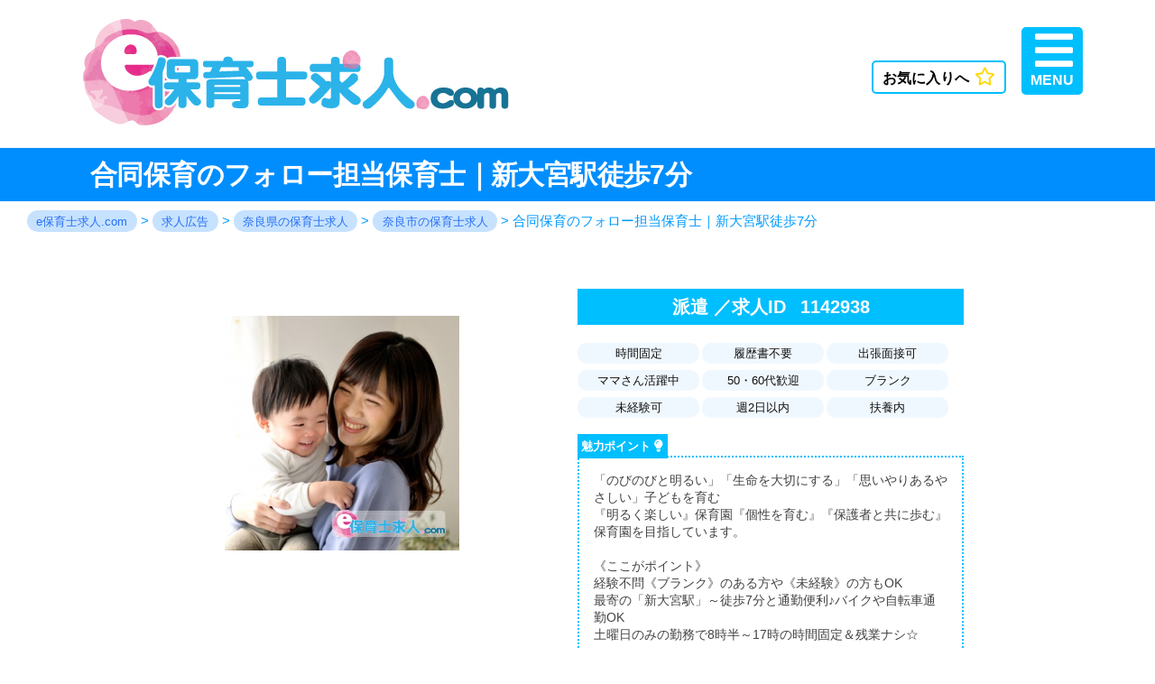

--- FILE ---
content_type: text/html; charset=UTF-8
request_url: https://www.ehoiku.com/job/9071
body_size: 14012
content:
<!doctype html>
<html lang="ja">
<head>
	<meta charset="UTF-8" />
	<meta name="viewport" content="width=device-width, initial-scale=1" />
	<link rel="profile" href="https://gmpg.org/xfn/11" />
	<title>合同保育のフォロー担当保育士｜新大宮駅徒歩7分 | e保育士求人.com</title>

		<!-- All in One SEO 4.1.1 -->
		<link rel="canonical" href="https://www.ehoiku.com/job/9071" />
		<meta name="google" content="nositelinkssearchbox" />
		<script type="application/ld+json" class="aioseo-schema">
			{"@context":"https:\/\/schema.org","@graph":[{"@type":"WebSite","@id":"https:\/\/www.ehoiku.com\/#website","url":"https:\/\/www.ehoiku.com\/","name":"e\u4fdd\u80b2\u58eb\u6c42\u4eba.com","description":"\u5927\u962a\u8fd1\u90ca\u306e\u4fdd\u80b2\u58eb\u6c42\u4eba\u5c02\u9580","publisher":{"@id":"https:\/\/www.ehoiku.com\/#organization"}},{"@type":"Organization","@id":"https:\/\/www.ehoiku.com\/#organization","name":"e\u4fdd\u80b2\u58eb\u6c42\u4eba.com","url":"https:\/\/www.ehoiku.com\/","sameAs":["https:\/\/twitter.com\/ehoiku"]},{"@type":"BreadcrumbList","@id":"https:\/\/www.ehoiku.com\/job\/9071#breadcrumblist","itemListElement":[{"@type":"ListItem","@id":"https:\/\/www.ehoiku.com\/#listItem","position":"1","item":{"@id":"https:\/\/www.ehoiku.com\/#item","name":"\u30db\u30fc\u30e0","description":"\u3010e\u4fdd\u80b2\u58eb\u6c42\u4eba.com\u3011\u306f\u5927\u962a\u5e02\u5185\u30fb\u5e9c\u4e0b\u306e\u4fdd\u80b2\u5712\u3067\u3001\u6c42\u4eba\u52df\u96c6\u4e2d\u306e\u304a\u4ed5\u4e8b\u60c5\u5831\u304c\u6e80\u8f09\u3002\u5175\u5eab\u30fb\u4eac\u90fd\u30fb\u5948\u826f\u30fb\u548c\u6b4c\u5c71\u30fb\u6ecb\u8cc0\u306a\u3069\u3001\u5927\u962a\u5e02\u5185\u8fd1\u90ca\u306e\u65b0\u7740\u6c42\u4eba\u3082\u968f\u6642\u63b2\u8f09\u4e2d\u3002\u7121\u6599\u306e\u4fdd\u80b2\u58eb\u8ee2\u8077\u30fb\u5c31\u6d3b\u30b5\u30dd\u30fc\u30c8\u306a\u3089\u30a4\u30a4\u4fdd\u80b2\u58eb\u6c42\u4eba.com","url":"https:\/\/www.ehoiku.com\/"},"nextItem":"https:\/\/www.ehoiku.com\/job\/9071#listItem"},{"@type":"ListItem","@id":"https:\/\/www.ehoiku.com\/job\/9071#listItem","position":"2","item":{"@id":"https:\/\/www.ehoiku.com\/job\/9071#item","name":"\u5408\u540c\u4fdd\u80b2\u306e\u30d5\u30a9\u30ed\u30fc\u62c5\u5f53\u4fdd\u80b2\u58eb\uff5c\u65b0\u5927\u5bae\u99c5\u5f92\u6b697\u5206","url":"https:\/\/www.ehoiku.com\/job\/9071"},"previousItem":"https:\/\/www.ehoiku.com\/#listItem"}]},{"@type":"Person","@id":"https:\/\/www.ehoiku.com\/author\/ehoikusquare#author","url":"https:\/\/www.ehoiku.com\/author\/ehoikusquare","name":"ehoikusquare","image":{"@type":"ImageObject","@id":"https:\/\/www.ehoiku.com\/job\/9071#authorImage","url":"https:\/\/secure.gravatar.com\/avatar\/b93fbc3806fcbc2001a6acdc602293c8?s=96&d=mm&r=g","width":"96","height":"96","caption":"ehoikusquare"}},{"@type":"WebPage","@id":"https:\/\/www.ehoiku.com\/job\/9071#webpage","url":"https:\/\/www.ehoiku.com\/job\/9071","name":"\u5408\u540c\u4fdd\u80b2\u306e\u30d5\u30a9\u30ed\u30fc\u62c5\u5f53\u4fdd\u80b2\u58eb\uff5c\u65b0\u5927\u5bae\u99c5\u5f92\u6b697\u5206 | e\u4fdd\u80b2\u58eb\u6c42\u4eba.com","inLanguage":"ja","isPartOf":{"@id":"https:\/\/www.ehoiku.com\/#website"},"breadcrumb":{"@id":"https:\/\/www.ehoiku.com\/job\/9071#breadcrumblist"},"author":"https:\/\/www.ehoiku.com\/job\/9071#author","creator":"https:\/\/www.ehoiku.com\/job\/9071#author","image":{"@type":"ImageObject","@id":"https:\/\/www.ehoiku.com\/#mainImage","url":"https:\/\/www.ehoiku.com\/wp-content\/uploads\/2021\/03\/a.jpg","width":"260","height":"260"},"primaryImageOfPage":{"@id":"https:\/\/www.ehoiku.com\/job\/9071#mainImage"},"datePublished":"2023-01-25T02:00:00+09:00","dateModified":"2023-01-25T02:07:16+09:00"}]}
		</script>
		<script type="text/javascript" >
			window.ga=window.ga||function(){(ga.q=ga.q||[]).push(arguments)};ga.l=+new Date;
			ga('create', "UA-96236274-1", 'auto');
			ga('send', 'pageview');
		</script>
		<script async src="https://www.google-analytics.com/analytics.js"></script>
		<!-- All in One SEO -->

<link rel='stylesheet' id='wp-block-library-css'  href='https://www.ehoiku.com/wp-includes/css/dist/block-library/style.min.css?ver=5.7.2' media='all' />
<link rel='stylesheet' id='wp-block-library-theme-css'  href='https://www.ehoiku.com/wp-includes/css/dist/block-library/theme.min.css?ver=5.7.2' media='all' />
<link rel='stylesheet' id='contact-form-7-css'  href='https://www.ehoiku.com/wp-content/plugins/contact-form-7/includes/css/styles.css?ver=5.4.1' media='all' />
<link rel='stylesheet' id='toc-screen-css'  href='https://www.ehoiku.com/wp-content/plugins/table-of-contents-plus/screen.min.css?ver=2002' media='all' />
<link rel='stylesheet' id='parent-style-css'  href='https://www.ehoiku.com/wp-content/themes/twentynineteen/style.css?ver=5.7.2' media='all' />
<link rel='stylesheet' id='fontawesome-css'  href='https://use.fontawesome.com/releases/v5.0.10/css/all.css?ver=5.7.2' media='all' />
<link rel='stylesheet' id='swiper-css'  href='https://cdnjs.cloudflare.com/ajax/libs/Swiper/3.3.1/css/swiper.min.css?ver=5.7.2' media='all' />
<link rel='stylesheet' id='reset-css'  href='https://www.ehoiku.com/wp-content/themes/twentynineteen-child/reset.css?ver=5.7.2' media='all' />
<link rel='stylesheet' id='twentynineteen-style-css'  href='https://www.ehoiku.com/wp-content/themes/twentynineteen-child/style.css?ver=5.7.2' media='all' />
<link rel='stylesheet' id='twentynineteen-print-style-css'  href='https://www.ehoiku.com/wp-content/themes/twentynineteen/print.css?ver=5.7.2' media='print' />
<link rel='stylesheet' id='simple-favorites-css'  href='https://www.ehoiku.com/wp-content/plugins/favorites/assets/css/favorites.css?ver=2.3.2' media='all' />
<script src='https://www.ehoiku.com/wp-includes/js/jquery/jquery.min.js?ver=3.5.1' id='jquery-core-js'></script>
<script src='https://www.ehoiku.com/wp-includes/js/jquery/jquery-migrate.min.js?ver=3.3.2' id='jquery-migrate-js'></script>
<script src='https://ajax.googleapis.com/ajax/libs/jquery/3.2.1/jquery.min.js?ver=5.7.2' id='jQuery-js'></script>
<script src='https://www.ehoiku.com/wp-content/themes/twentynineteen-child/js/is_drawer_menu.js?ver=5.7.2' id='is_drawer_menu-js'></script>
<script id='favorites-js-extra'>
var favorites_data = {"ajaxurl":"https:\/\/www.ehoiku.com\/wp-admin\/admin-ajax.php","nonce":"2b3e2069e4","favorite":"\u304a\u6c17\u306b\u5165\u308a\u3078<i class=\"far fa-star\"><\/i>","favorited":"\u304a\u6c17\u306b\u5165\u308a\u4e2d<i class=\"fas fa-star\"><\/i>","includecount":"","indicate_loading":"","loading_text":"Loading","loading_image":"","loading_image_active":"","loading_image_preload":"","cache_enabled":"1","button_options":{"button_type":"custom","custom_colors":true,"box_shadow":false,"include_count":false,"default":{"background_default":false,"border_default":false,"text_default":"#000000","icon_default":"#eeee22","count_default":false},"active":{"background_active":false,"border_active":false,"text_active":"#000000","icon_active":"#eeee22","count_active":false}},"authentication_modal_content":"<p>Please login to add favorites.<\/p><p><a href=\"#\" data-favorites-modal-close>Dismiss this notice<\/a><\/p>","authentication_redirect":"","dev_mode":"","logged_in":"","user_id":"0","authentication_redirect_url":"https:\/\/www.ehoiku.com\/wp-login.php"};
</script>
<script src='https://www.ehoiku.com/wp-content/plugins/favorites/assets/js/favorites.min.js?ver=2.3.2' id='favorites-js'></script>
<style type="text/css">
#feas-0 {
	margin:10px 0px;
}

#feas-searchform-0 {
        background-color: #e5e5e5;
        border: 1px solid #bbbbbb;
	padding:10px;
        margin-bottom: 100px;
}

#feas-searchform-0 input,
#feas-searchform-0 select {
	margin-right:5px;
        vertical-align: -2px;
}

#feas-result-0 {
	background-color:#efefff;
	border-top:2px solid #d0d0ff;
	font-size:120%;
	font-weight:bold;
	text-align:right;
	padding:2px;
}

#feas-searchform-0 .select1,
#feas-searchform-0 .select2,
#feas-searchform-0 .select3 {
        margin-bottom:20px;
        background-color: #fff;
        padding: 15px;
        border-radius: 10px;
}

#feas-searchform-0 .search_area,
#feas-searchform-0 .search_employ,
#feas-searchform-0 .search_kodawari {
        display:block;
        font-size: 18px;
        margin-bottom: 10px;
        border-bottom: 1px dotted #ccc;
}

#feas-searchform-0 .search_area:before,
#feas-searchform-0 .search_employ:before,
#feas-searchform-0 .search_kodawari:before {
        content: "\f010";
        font-family: FontAwesome;
        margin-right: 10px;
	color: #F4CB40;
}

#feas-searchform-0 .feas_clevel_01{
        margin-right: 10px;
}

#feas-searchform-0 label {
        font-size: 14px;
}

#feas-searchform-0 .select3  label {
        margin-right: 10px;
        display: inline-block;
}

#feas-searchform-0 .select2  label {
        display: inline-block;
}

/*
PC
****************************************************************************/

@media screen and (min-width:1024px) {

#feas-0 {
	margin:10px 0px;
}

#feas-searchform-0 {
        background-color: #e5e5e5;
        border: 1px solid #bbbbbb;
	padding:20px;
        margin-bottom: 100px;
}

#feas-searchform-0 input,
#feas-searchform-0 select {
	margin-right:5px;
        vertical-align: -2px;
}

#feas-result-0 {
	background-color:#efefff;
	border-top:2px solid #d0d0ff;
	font-size:120%;
	font-weight:bold;
	text-align:right;
	padding:2px;
}

#feas-searchform-0 .select1,
#feas-searchform-0 .select2,
#feas-searchform-0 .select3 {
        margin-bottom:20px;
        background-color: #fff;
        padding: 15px;
        border-radius: 10px;
}

#feas-searchform-0 .search_area,
#feas-searchform-0 .search_employ,
#feas-searchform-0 .search_kodawari {
        display:block;
        font-size: 18px;
        margin-bottom: 10px;
        border-bottom: 1px dotted #ccc;
}

#feas-searchform-0 .search_area:before,
#feas-searchform-0 .search_employ:before,
#feas-searchform-0 .search_kodawari:before {
        content: "\f010";
        font-family: FontAwesome;
        margin-right: 10px;
}

#feas-searchform-0 .feas_clevel_01{
        margin-right: 10px;
}

#feas-searchform-0 label {
        font-size: 14px;
}

#feas-searchform-0 .select3  label {
        margin-right: 10px;
        display: inline-block;
}

}

</style>
<style type="text/css">div#toc_container ul li {font-size: 90%;}</style>
<!-- headに追加-->
	
	
	
	
	
<script type="application/ld+json">
{
		"@context":"http://schema.org/",
		"@type":"JobPosting",
		"title": "合同保育のフォロー担当保育士｜新大宮駅徒歩7分",
		"workHours": "			8:30～17:00（休憩時間45分｜実働7.75）<br />
残業ほぼなし			",
		
		
		"datePosted": "2023-1-25",
		"employmentType": "TEMPORARY",


		"description": "		<h1>こまどり保育園</h1>		<h2>合同保育のフォロー担当保育士｜新大宮駅徒歩7分</h2>

		<p>■雇用形態<br>派遣</p>


		<p>■勤務地<br>
奈良県奈良市三条漆川町5-7</p>




		<p>■最寄り駅<br>
近鉄「新大宮駅」～徒歩7分<br />
 JR「奈良駅」～徒歩12分<br />
奈良交通バス「北添川」下車スグ<br />
☆自転車・バイク通勤OK<br />
※交通費支給</p>





		<p>■給与<br>
1,280円＋交通費支給<br />
☆月給見込39,680円＝時給1,280円×7.75時間×4日※月4日出勤の場合</p>



		<p>■勤務時間<br>
8:30～17:00（休憩時間45分｜実働7.75）<br />
残業ほぼなし</p>



		<p>■待遇<br>
労災保険<br />
ロッカー・休憩室利用可<br />
交通費規定支給有<br />
（自転車・バイク通勤OK）</p>


		<h2>【この求人のPRポイント】</h2>
<p>「のびのびと明るい」「生命を大切にする」「思いやりあるやさしい」子どもを育む<br />
『明るく楽しい』保育園『個性を育む』『保護者と共に歩む』保育園を目指しています。<br />
<br />
《ここがポイント》<br />
経験不問《ブランク》のある方や《未経験》の方もOK<br />
最寄の「新大宮駅」～徒歩7分と通勤便利♪バイクや自転車通勤OK<br />
土曜日のみの勤務で8時半～17時の時間固定＆残業ナシ☆<br />
<br />
保育士資格、幼稚園教諭の免許をお持ちの方は資格を生かして働いてみませんか？<br />
<br />
皆さんのご応募、お問合せをお待ちしております。<br />
お気軽にご連絡くださいね☆</p>




",

		"identifier": {
		"@type": "PropertyValue",
		"name": "		こまどり保育園｜e保育士求人.com",
		"value": "					1142938					"
					},

  
    "baseSalary": {
    "@type": "MonetaryAmount",
    "currency": "JPY",
    "value": {
      "@type": "QuantitativeValue",
      "value": 1280,
      "unitText": "HOUR"
      }
  },
    


		"hiringOrganization":{
		"@type": "Organization",
		"name": "奈良県奈良市",
		"logo": ""
		},

		"jobLocation":{
		"@type": "Place",
		"address":{
		"@type": "PostalAddress",
		"addressCountry": "JP",
		"addressRegion": "奈良県",
		"addressLocality": "奈良市",
		"streetAddress": ""

		}
	}
}
</script>

	
	
	
	
	
</head>




<body class="job-template-default single single-job postid-9071 wp-embed-responsive singular image-filters-enabled">
<div id="page" class="site">
	<a class="skip-link screen-reader-text" href="#content">コンテンツへスキップ</a>

		<header id="masthead" class="site-header site-header-job">

<!-- ヘッダー -->

				<div class="e-header">
				
				<div class="logo-site">
					<a href="/"><img src="/wp-content/themes/twentynineteen-child/img/top.jpg"></a>
				</div>

				</div>





			<div class="site-branding-container">
				<div class="site-branding">

		
	<!--	
						<p class="site-title"><a href="https://www.ehoiku.com/" rel="home">e保育士求人.com</a></p>
			-->
		</div><!-- .site-branding -->
				
				
				
				<!-- オープンクローズボタン -->
<div class="menu-toggle" aria-controls="primary-menu" aria-expanded="false" aria-hidden="true">MENU</div>

<!-- ドロワー本体 -->
<div id="drawer" class="drawer" aria-hidden="true">
	<div class="drawer-inner">
		
		<ul class="di-ul">	
			<a href="/"><li class="di-li1">サイトトップ</li></a>
			<a href="/job"><li class="di-li2">求人一覧</li></a>
			<a href="/#ten-sup"><li class="di-li3">転職サポート</li></a>
			<a href="/useful"><li class="di-li4">お役立ち情報</li></a>
			<!--<a href="/spvisor"><li class="di-li5">アドバイザー紹介</li></a>-->
			<a href="/supple"><li class="di-li6">転職サプリ</li></a>
			<a href="/pref-osaka"><li class="di-li7">大阪府の保育支援</li></a>
			<a href="/favorite"><li class="di-li8">お気に入り一覧</li></a>
		</ul>
	</div><!-- .drawer-inner -->
</div><!-- #drawer -->

<!-- ドロワーオープン時グレーアウト表示用 -->
<div id="drawer-mask"></div><!-- #drawer-mask -->
				
				
				
			</div><!-- .site-branding-container -->




		</header><!-- #masthead -->

	<div id="content" class="site-content">

	<div id="primary" class="content-area">
	
		<header class="detail-pg-header">
		
<h1 class="entry-title">合同保育のフォロー担当保育士｜新大宮駅徒歩7分</h1>
	</header>


<div class="breadcrumbs" vocab="http://schema.org/" typeof="BreadcrumbList">
    <!-- Breadcrumb NavXT 6.6.0 -->
<span property="itemListElement" typeof="ListItem"><a property="item" typeof="WebPage" title="e保育士求人.comへ移動" href="https://www.ehoiku.com" class="home"><span property="name">e保育士求人.com</span></a><meta property="position" content="1"></span> &gt; <span property="itemListElement" typeof="ListItem"><a property="item" typeof="WebPage" title="保育士の求人広告へ移動" href="https://www.ehoiku.com/job" class="post post-job-archive"><span property="name">求人広告</span></a><meta property="position" content="2"></span> &gt; <span property="itemListElement" typeof="ListItem"><a property="item" typeof="WebPage" title="奈良県の保育士求人一覧" href="https://www.ehoiku.com/job/area/nara" class="taxonomy area"><span property="name">奈良県の保育士求人</span></a><meta property="position" content="3"></span> &gt; <span property="itemListElement" typeof="ListItem"><a property="item" typeof="WebPage" title="奈良市の保育士求人一覧" href="https://www.ehoiku.com/job/area/nara/narashi" class="taxonomy area"><span property="name">奈良市の保育士求人</span></a><meta property="position" content="4"></span> &gt; <span property="itemListElement" typeof="ListItem"><span property="name">合同保育のフォロー担当保育士｜新大宮駅徒歩7分</span><meta property="position" content="5"></span></div>


		<main id="main" class="site-main">

			


<div id="post-9071" class="post-9071 job type-job status-publish has-post-thumbnail hentry area-narashi area-nara employ-temporary jobeny-jobeny2 jobeny-jobeny8 jobeny-jobeny11 jobeny-jobeny15 jobeny-jobeny18 jobeny-jobeny19 jobeny-425 jobeny-426 jobeny-427 entry">
	
	<div class="detail-pg-syo">


	
	<div class="dtl-top clearfix">
	

<div class="dtl-pic">

				<img width="260" height="260" src="https://www.ehoiku.com/wp-content/uploads/2021/03/a-260x260.jpg" class="attachment-thumb260 size-thumb260 wp-post-image" alt="" loading="lazy" srcset="https://www.ehoiku.com/wp-content/uploads/2021/03/a.jpg 260w, https://www.ehoiku.com/wp-content/uploads/2021/03/a-250x250.jpg 250w, https://www.ehoiku.com/wp-content/uploads/2021/03/a-150x150.jpg 150w, https://www.ehoiku.com/wp-content/uploads/2021/03/a-100x100.jpg 100w" sizes="(max-width: 260px) 100vw, 260px" />						
			


</div>



<div class="dtl-right">

<div class="dtl-code">

	派遣


<span>／求人ID</span>

		
			1142938	
	
</div>

	
	<!--こだわり　始-->


<ul class="dtl-eny-ul">
			<li class="dtl-eny-li">時間固定</li><li class="dtl-eny-li">履歴書不要</li><li class="dtl-eny-li">出張面接可</li><li class="dtl-eny-li">ママさん活躍中</li><li class="dtl-eny-li">50・60代歓迎</li><li class="dtl-eny-li">ブランク</li><li class="dtl-eny-li">未経験可</li><li class="dtl-eny-li">週2日以内</li><li class="dtl-eny-li">扶養内</li></ul>

<!--こだわり　終-->




<div class="dtl-pr">
		<h2 class="pr-p">魅力ポイント</h2>

	
			「のびのびと明るい」「生命を大切にする」「思いやりあるやさしい」子どもを育む<br />
『明るく楽しい』保育園『個性を育む』『保護者と共に歩む』保育園を目指しています。<br />
<br />
《ここがポイント》<br />
経験不問《ブランク》のある方や《未経験》の方もOK<br />
最寄の「新大宮駅」～徒歩7分と通勤便利♪バイクや自転車通勤OK<br />
土曜日のみの勤務で8時半～17時の時間固定＆残業ナシ☆<br />
<br />
保育士資格、幼稚園教諭の免許をお持ちの方は資格を生かして働いてみませんか？<br />
<br />
皆さんのご応募、お問合せをお待ちしております。<br />
お気軽にご連絡くださいね☆
	

</div>



</div>



</div>




<div class="dtl-btn clearfix">

<div class="dtl-tel">
<a href="tel:0800-601-8153">
<span>電話お問合せ(無料通話)</span>
0800-601-8153
</a>
</div>

<div class="dtl-web">
<a href="https://www.ehoiku.com/entry/?jobtit=合同保育のフォロー担当保育士｜新大宮駅徒歩7分&jobcode=1142938">
  求人に応募する
</a>
</div>

</div>




<!-------------------PCPCPCPCPC------------------>	



<table id="dtl-kumk">
	<tbody>

	<tr>
	<td class="dtl-td">
	<span class="dtl-na">勤務地</span>

					<p class="dtl-syo">
			こまどり保育園		</p>
			
					<p class="dtl-syo">
			奈良県奈良市三条漆川町5-7		</p>
			
	</td>
  
	<td class="dtl-td">
	<span class="dtl-na">応募資格</span>
		
					<p class="dtl-syo">
			【必須】保育士資格		</p>
				
	</td>
	</tr>

	<tr>
	<td class="dtl-td">
	<span class="dtl-na">最寄り駅</span>
	
					<p class="dtl-syo">
			近鉄「新大宮駅」～徒歩7分<br />
 JR「奈良駅」～徒歩12分<br />
奈良交通バス「北添川」下車スグ<br />
☆自転車・バイク通勤OK<br />
※交通費支給		</p>
				
	</td>




	<td class="dtl-td">
	<span class="dtl-na">給与</span>
	
	
						  <p class="dtl-syo">

			時給1,280円＋交通費支給		</p>
				
					<p class="dtl-syo">
			1,280円＋交通費支給<br />
☆月給見込39,680円＝時給1,280円×7.75時間×4日※月4日出勤の場合		</p>
				</td>
	</tr>



	<tr>
	<td class="dtl-td">
	<span class="dtl-na">勤務時間</span>
	
					<p class="dtl-syo">
			8:30～17:00（休憩時間45分｜実働7.75）<br />
残業ほぼなし		</p>
				</td>
  
  
  
	<td class="dtl-td">
	<span class="dtl-na">勤務曜日</span>
	
			<p class="dtl-syo">
			土曜日のみの週1日勤務		</p>
		</td>
	</tr>



	<tr>
	<td class="dtl-td">
	<span class="dtl-na">待遇</span>
	
			<p class="dtl-syo">
			労災保険<br />
ロッカー・休憩室利用可<br />
交通費規定支給有<br />
（自転車・バイク通勤OK）		</p>
		</td>




	<td class="dtl-td">
	<span class="dtl-na">仕事内容</span>
	
			<p class="dtl-syo">
			《保育士》<br />
土曜日の合同保育を正職員の保育士さんとご一緒に担当していただきます。<br />
主に正職員の保育士さんのフォローをお願いします。		</p>
		</td>
	</tr>
	
	
	
	
	
		<td class="dtl-td">
	<span class="dtl-na">受動喫煙対策について</span>
	
		<p class="dtl-syo">
			敷地内 禁煙
		</p>
	</td>
	</tr>
	
	
	
	

</tbody>
</table>	


<!-------------------PCPCPCPCPC------------------>	
	



<!--応募フロー/ID/担当者　始-->

<div class="dtl-oubo-box clearfix">


			<div class="dtl-flow">
			<p>選考の流れ</p>
			WEB・TEL～応募・エントリー<br />
　　▽<br />
登録面接・お仕事詳細説明（※出張面接やWEB面接もOK）<br />
　　▽<br />
現場見学・打合せ<br />
　　▽<br />
採用決定！契約対応<br />
　　▽<br />
就業開始♪<br />
		</div>
	

<div class="dtl-flow-right">

<div class="dtl-id-name">

	<p>求人ID / 担当</p>


				1142938	
	<span> / </span>

	
			豊田
		
</div><!--dtl-id-name-->

<div class="dtl-oubo-info">

<p>応募方法</p>

<span>応募フォームよりご応募ください。<br>
	TELの場合は「求人ID：
	
				1142938		
	」をお知らせ下さい。</span>


</div><!--dtl-oubo-info-->



</div><!--dtl-flow-right-->

</div><!--dtl-oubo-box-->

<!--応募フロー/ID/担当者　終-->


	
	

	
	
	
	
	
<div class="dtl-btn clearfix">

<div class="dtl-tel">
<a href="tel:0800-601-8153">
<span>電話お問合せ(無料通話)</span>
0800-601-8153
</a>
</div>

<div class="dtl-web">
<a href="https://www.ehoiku.com/entry/?jobtit=合同保育のフォロー担当保育士｜新大宮駅徒歩7分&jobcode=1142938">
  求人に応募する
</a>
</div>

</div>
	
	
	
<div class="job-img">
<img src="../wp-content/themes/twentynineteen-child/img/line.jpg">
</div>
	
	
	

	

<!--レコメンド　　　　　　　　　　　　　　　　　スタート-->
	
		<button class="simplefavorite-button" data-postid="9071" data-siteid="1" data-groupid="1" data-favoritecount="0" style="box-shadow:none;-webkit-box-shadow:none;-moz-box-shadow:none;color:#000000;">お気に入りへ<i class="far fa-star"></i></button>		
		
		
		
		




<h2 class="reco-h2">同じ【奈良県奈良市】の求人</h2>

<div class="reco-divp">

<p class="reco-p">

お探しの 奈良県奈良市 エリアのピックアップ求人です。
掲載中の案件のほかにも非掲載の求人も数多く取り揃えております。</p>

<p class="reco-p">
働き方のご希望・条件のご相談はお気軽にお問い合わせください。
</p>

</div>


<ul class="reco-ul">


<li class="reco-li">
<a href="https://www.ehoiku.com/job/2359">
<div class="reco-matome clearfix">
<div class="reco-gazo">
		<p><img width="100" height="75" src="https://www.ehoiku.com/wp-content/uploads/2017/06/0ea77438f7d794c482b812c895b84f1b-1.jpg" class="attachment-thumb100 size-thumb100 wp-post-image" alt="【奈良駅から徒歩圏内】未経験OK★0歳児担当の保育士さん" loading="lazy" srcset="https://www.ehoiku.com/wp-content/uploads/2017/06/0ea77438f7d794c482b812c895b84f1b-1.jpg 400w, https://www.ehoiku.com/wp-content/uploads/2017/06/0ea77438f7d794c482b812c895b84f1b-1-250x188.jpg 250w, https://www.ehoiku.com/wp-content/uploads/2017/06/0ea77438f7d794c482b812c895b84f1b-1-160x120.jpg 160w" sizes="(max-width: 100px) 100vw, 100px" /><!--<img width="260" height="260" src="https://www.ehoiku.com/wp-content/uploads/2017/06/0ea77438f7d794c482b812c895b84f1b-1-260x260.jpg" class="attachment-260x260 size-260x260 wp-post-image" alt="【奈良駅から徒歩圏内】未経験OK★0歳児担当の保育士さん" loading="lazy" srcset="https://www.ehoiku.com/wp-content/uploads/2017/06/0ea77438f7d794c482b812c895b84f1b-1-260x260.jpg 260w, https://www.ehoiku.com/wp-content/uploads/2017/06/0ea77438f7d794c482b812c895b84f1b-1-165x165.jpg 165w, https://www.ehoiku.com/wp-content/uploads/2017/06/0ea77438f7d794c482b812c895b84f1b-1-200x200.jpg 200w" sizes="(max-width: 260px) 100vw, 260px" />--></p>
	</div>
<div class="reco-box">
<p><!--<a href="https://www.ehoiku.com/job/2359" >-->【奈良駅から徒歩圏内】未経験OK★0歳児担当の保育士さん</p>
<p class="reco-emp">派遣</p>
</div>
</div>
</a>
</li>



<li class="reco-li">
<a href="https://www.ehoiku.com/job/8607">
<div class="reco-matome clearfix">
<div class="reco-gazo">
		<p><img width="100" height="100" src="https://www.ehoiku.com/wp-content/uploads/2021/03/e-100x100.jpg" class="attachment-thumb100 size-thumb100 wp-post-image" alt="乳児クラス担当保育士時給1,300円｜土日祝休×8:30～17:00＆残業無｜奈良市三条漆川町" loading="lazy" srcset="https://www.ehoiku.com/wp-content/uploads/2021/03/e-100x100.jpg 100w, https://www.ehoiku.com/wp-content/uploads/2021/03/e-250x250.jpg 250w, https://www.ehoiku.com/wp-content/uploads/2021/03/e-150x150.jpg 150w, https://www.ehoiku.com/wp-content/uploads/2021/03/e.jpg 260w" sizes="(max-width: 100px) 100vw, 100px" /><!--<img width="260" height="260" src="https://www.ehoiku.com/wp-content/uploads/2021/03/e-260x260.jpg" class="attachment-260x260 size-260x260 wp-post-image" alt="乳児クラス担当保育士時給1,300円｜土日祝休×8:30～17:00＆残業無｜奈良市三条漆川町" loading="lazy" srcset="https://www.ehoiku.com/wp-content/uploads/2021/03/e.jpg 260w, https://www.ehoiku.com/wp-content/uploads/2021/03/e-250x250.jpg 250w, https://www.ehoiku.com/wp-content/uploads/2021/03/e-150x150.jpg 150w, https://www.ehoiku.com/wp-content/uploads/2021/03/e-100x100.jpg 100w" sizes="(max-width: 260px) 100vw, 260px" />--></p>
	</div>
<div class="reco-box">
<p><!--<a href="https://www.ehoiku.com/job/8607" >-->乳児クラス担当保育士時給1,300円｜土日祝休×8:30～17:00＆残業無｜奈良市三条漆川町</p>
<p class="reco-emp">派遣</p>
</div>
</div>
</a>
</li>



<li class="reco-li">
<a href="https://www.ehoiku.com/job/4501">
<div class="reco-matome clearfix">
<div class="reco-gazo">
		<p><img width="100" height="100" src="https://www.ehoiku.com/wp-content/uploads/2017/12/ed08c85e213fd941511399b3e3ce2fd7.jpg" class="attachment-thumb100 size-thumb100 wp-post-image" alt="奈良市＊保育士｜残業ナシ＊年間休日110日" loading="lazy" srcset="https://www.ehoiku.com/wp-content/uploads/2017/12/ed08c85e213fd941511399b3e3ce2fd7.jpg 260w, https://www.ehoiku.com/wp-content/uploads/2017/12/ed08c85e213fd941511399b3e3ce2fd7-165x165.jpg 165w, https://www.ehoiku.com/wp-content/uploads/2017/12/ed08c85e213fd941511399b3e3ce2fd7-250x250.jpg 250w, https://www.ehoiku.com/wp-content/uploads/2017/12/ed08c85e213fd941511399b3e3ce2fd7-200x200.jpg 200w" sizes="(max-width: 100px) 100vw, 100px" /><!--<img width="260" height="260" src="https://www.ehoiku.com/wp-content/uploads/2017/12/ed08c85e213fd941511399b3e3ce2fd7.jpg" class="attachment-260x260 size-260x260 wp-post-image" alt="奈良市＊保育士｜残業ナシ＊年間休日110日" loading="lazy" srcset="https://www.ehoiku.com/wp-content/uploads/2017/12/ed08c85e213fd941511399b3e3ce2fd7.jpg 260w, https://www.ehoiku.com/wp-content/uploads/2017/12/ed08c85e213fd941511399b3e3ce2fd7-165x165.jpg 165w, https://www.ehoiku.com/wp-content/uploads/2017/12/ed08c85e213fd941511399b3e3ce2fd7-250x250.jpg 250w, https://www.ehoiku.com/wp-content/uploads/2017/12/ed08c85e213fd941511399b3e3ce2fd7-200x200.jpg 200w" sizes="(max-width: 260px) 100vw, 260px" />--></p>
	</div>
<div class="reco-box">
<p><!--<a href="https://www.ehoiku.com/job/4501" >-->奈良市＊保育士｜残業ナシ＊年間休日110日</p>
<p class="reco-emp">パート</p>
</div>
</div>
</a>
</li>



<li class="reco-li">
<a href="https://www.ehoiku.com/job/8632">
<div class="reco-matome clearfix">
<div class="reco-gazo">
		<p><img width="100" height="100" src="https://www.ehoiku.com/wp-content/uploads/2021/03/e-100x100.jpg" class="attachment-thumb100 size-thumb100 wp-post-image" alt="認定こども園の乳児クラス担当保育士｜週休2日×フルタイム｜奈良市法蓮町" loading="lazy" srcset="https://www.ehoiku.com/wp-content/uploads/2021/03/e-100x100.jpg 100w, https://www.ehoiku.com/wp-content/uploads/2021/03/e-250x250.jpg 250w, https://www.ehoiku.com/wp-content/uploads/2021/03/e-150x150.jpg 150w, https://www.ehoiku.com/wp-content/uploads/2021/03/e.jpg 260w" sizes="(max-width: 100px) 100vw, 100px" /><!--<img width="260" height="260" src="https://www.ehoiku.com/wp-content/uploads/2021/03/e-260x260.jpg" class="attachment-260x260 size-260x260 wp-post-image" alt="認定こども園の乳児クラス担当保育士｜週休2日×フルタイム｜奈良市法蓮町" loading="lazy" srcset="https://www.ehoiku.com/wp-content/uploads/2021/03/e.jpg 260w, https://www.ehoiku.com/wp-content/uploads/2021/03/e-250x250.jpg 250w, https://www.ehoiku.com/wp-content/uploads/2021/03/e-150x150.jpg 150w, https://www.ehoiku.com/wp-content/uploads/2021/03/e-100x100.jpg 100w" sizes="(max-width: 260px) 100vw, 260px" />--></p>
	</div>
<div class="reco-box">
<p><!--<a href="https://www.ehoiku.com/job/8632" >-->認定こども園の乳児クラス担当保育士｜週休2日×フルタイム｜奈良市法蓮町</p>
<p class="reco-emp">派遣</p>
</div>
</div>
</a>
</li>



<li class="reco-li">
<a href="https://www.ehoiku.com/job/1160">
<div class="reco-matome clearfix">
<div class="reco-gazo">
		<p><img width="100" height="100" src="https://www.ehoiku.com/wp-content/uploads/2020/09/2-27-100x100.jpg" class="attachment-thumb100 size-thumb100 wp-post-image" alt="保育士/近鉄富雄＊1日3時間程度の勤務でWワークOK!" loading="lazy" srcset="https://www.ehoiku.com/wp-content/uploads/2020/09/2-27-100x100.jpg 100w, https://www.ehoiku.com/wp-content/uploads/2020/09/2-27-250x250.jpg 250w, https://www.ehoiku.com/wp-content/uploads/2020/09/2-27-150x150.jpg 150w, https://www.ehoiku.com/wp-content/uploads/2020/09/2-27.jpg 260w" sizes="(max-width: 100px) 100vw, 100px" /><!--<img width="260" height="260" src="https://www.ehoiku.com/wp-content/uploads/2020/09/2-27-260x260.jpg" class="attachment-260x260 size-260x260 wp-post-image" alt="保育士/近鉄富雄＊1日3時間程度の勤務でWワークOK!" loading="lazy" srcset="https://www.ehoiku.com/wp-content/uploads/2020/09/2-27.jpg 260w, https://www.ehoiku.com/wp-content/uploads/2020/09/2-27-250x250.jpg 250w, https://www.ehoiku.com/wp-content/uploads/2020/09/2-27-150x150.jpg 150w, https://www.ehoiku.com/wp-content/uploads/2020/09/2-27-100x100.jpg 100w" sizes="(max-width: 260px) 100vw, 260px" />--></p>
	</div>
<div class="reco-box">
<p><!--<a href="https://www.ehoiku.com/job/1160" >-->保育士/近鉄富雄＊1日3時間程度の勤務でWワークOK!</p>
<p class="reco-emp">派遣</p>
</div>
</div>
</a>
</li>



<li class="reco-li">
<a href="https://www.ehoiku.com/job/1156">
<div class="reco-matome clearfix">
<div class="reco-gazo">
		<p><img width="100" height="100" src="https://www.ehoiku.com/wp-content/uploads/2016/12/dammy.jpg" class="attachment-thumb100 size-thumb100 wp-post-image" alt="奈良市：外遊びや散歩多めの家庭的な保育園♪保育士" loading="lazy" srcset="https://www.ehoiku.com/wp-content/uploads/2016/12/dammy.jpg 250w, https://www.ehoiku.com/wp-content/uploads/2016/12/dammy-165x165.jpg 165w, https://www.ehoiku.com/wp-content/uploads/2016/12/dammy-200x200.jpg 200w" sizes="(max-width: 100px) 100vw, 100px" /><!--<img width="250" height="250" src="https://www.ehoiku.com/wp-content/uploads/2016/12/dammy.jpg" class="attachment-260x260 size-260x260 wp-post-image" alt="奈良市：外遊びや散歩多めの家庭的な保育園♪保育士" loading="lazy" srcset="https://www.ehoiku.com/wp-content/uploads/2016/12/dammy.jpg 250w, https://www.ehoiku.com/wp-content/uploads/2016/12/dammy-165x165.jpg 165w, https://www.ehoiku.com/wp-content/uploads/2016/12/dammy-200x200.jpg 200w" sizes="(max-width: 250px) 100vw, 250px" />--></p>
	</div>
<div class="reco-box">
<p><!--<a href="https://www.ehoiku.com/job/1156" >-->奈良市：外遊びや散歩多めの家庭的な保育園♪保育士</p>
<p class="reco-emp">派遣</p>
</div>
</div>
</a>
</li>



<li class="reco-li">
<a href="https://www.ehoiku.com/job/1162">
<div class="reco-matome clearfix">
<div class="reco-gazo">
		<p><img width="100" height="100" src="https://www.ehoiku.com/wp-content/uploads/2020/09/13-19-100x100.jpg" class="attachment-thumb100 size-thumb100 wp-post-image" alt="保育士/近鉄富雄・土日祝休み♪!残業なし!" loading="lazy" srcset="https://www.ehoiku.com/wp-content/uploads/2020/09/13-19-100x100.jpg 100w, https://www.ehoiku.com/wp-content/uploads/2020/09/13-19-250x250.jpg 250w, https://www.ehoiku.com/wp-content/uploads/2020/09/13-19-150x150.jpg 150w, https://www.ehoiku.com/wp-content/uploads/2020/09/13-19.jpg 260w" sizes="(max-width: 100px) 100vw, 100px" /><!--<img width="260" height="260" src="https://www.ehoiku.com/wp-content/uploads/2020/09/13-19-260x260.jpg" class="attachment-260x260 size-260x260 wp-post-image" alt="保育士/近鉄富雄・土日祝休み♪!残業なし!" loading="lazy" srcset="https://www.ehoiku.com/wp-content/uploads/2020/09/13-19.jpg 260w, https://www.ehoiku.com/wp-content/uploads/2020/09/13-19-250x250.jpg 250w, https://www.ehoiku.com/wp-content/uploads/2020/09/13-19-150x150.jpg 150w, https://www.ehoiku.com/wp-content/uploads/2020/09/13-19-100x100.jpg 100w" sizes="(max-width: 260px) 100vw, 260px" />--></p>
	</div>
<div class="reco-box">
<p><!--<a href="https://www.ehoiku.com/job/1162" >-->保育士/近鉄富雄・土日祝休み♪!残業なし!</p>
<p class="reco-emp">派遣</p>
</div>
</div>
</a>
</li>



<li class="reco-li">
<a href="https://www.ehoiku.com/job/8204">
<div class="reco-matome clearfix">
<div class="reco-gazo">
		<p><img width="100" height="100" src="https://www.ehoiku.com/wp-content/uploads/2018/03/9.jpg" class="attachment-thumb100 size-thumb100 wp-post-image" alt="こども園の保育士時給1,320円｜土日祝休×時間固定＆選択可｜車通勤可｜奈良市中山町西" loading="lazy" srcset="https://www.ehoiku.com/wp-content/uploads/2018/03/9.jpg 260w, https://www.ehoiku.com/wp-content/uploads/2018/03/9-165x165.jpg 165w, https://www.ehoiku.com/wp-content/uploads/2018/03/9-250x250.jpg 250w, https://www.ehoiku.com/wp-content/uploads/2018/03/9-200x200.jpg 200w" sizes="(max-width: 100px) 100vw, 100px" /><!--<img width="260" height="260" src="https://www.ehoiku.com/wp-content/uploads/2018/03/9.jpg" class="attachment-260x260 size-260x260 wp-post-image" alt="こども園の保育士時給1,320円｜土日祝休×時間固定＆選択可｜車通勤可｜奈良市中山町西" loading="lazy" srcset="https://www.ehoiku.com/wp-content/uploads/2018/03/9.jpg 260w, https://www.ehoiku.com/wp-content/uploads/2018/03/9-165x165.jpg 165w, https://www.ehoiku.com/wp-content/uploads/2018/03/9-250x250.jpg 250w, https://www.ehoiku.com/wp-content/uploads/2018/03/9-200x200.jpg 200w" sizes="(max-width: 260px) 100vw, 260px" />--></p>
	</div>
<div class="reco-box">
<p><!--<a href="https://www.ehoiku.com/job/8204" >-->こども園の保育士時給1,320円｜土日祝休×時間固定＆選択可｜車通勤可｜奈良市中山町西</p>
<p class="reco-emp">派遣</p>
</div>
</div>
</a>
</li>

</ul>

<div class="job-img">
<img src="../wp-content/themes/twentynineteen-child/img/line.jpg"></div>



<div class="reco-no">
<p>
e保育士求人は、保育士・幼稚園教諭・調理師・看護師の求人を掲載しています。<br>
派遣社員のほかにも、パート・正社員求人も数多く取り揃えています。
</p>



<h2 class="reco-linep">
似ているこだわり条件でお仕事を探す。
</h2>
<p class="reco-kdwr">
			<span class="reko-kdwr-sp"><a href="https://www.ehoiku.com/job/jobeny/jobeny1">未経験</a></span><span class="reko-kdwr-sp"><a href="https://www.ehoiku.com/job/jobeny/jobeny2">時間固定</a></span><span class="reko-kdwr-sp"><a href="https://www.ehoiku.com/job/jobeny/jobeny3">時給1300円～</a></span><span class="reko-kdwr-sp"><a href="https://www.ehoiku.com/job/jobeny/jobeny5">新卒歓迎</a></span><span class="reko-kdwr-sp"><a href="https://www.ehoiku.com/job/jobeny/jobeny8">履歴書不要</a></span><span class="reko-kdwr-sp"><a href="https://www.ehoiku.com/job/jobeny/jobeny10">土日祝休</a></span><span class="reko-kdwr-sp"><a href="https://www.ehoiku.com/job/jobeny/jobeny11">出張面接可</a></span><span class="reko-kdwr-sp"><a href="https://www.ehoiku.com/job/jobeny/jobeny13">交通費別支</a></span><span class="reko-kdwr-sp"><a href="https://www.ehoiku.com/job/jobeny/jobeny14">乳児担当</a></span><span class="reko-kdwr-sp"><a href="https://www.ehoiku.com/job/jobeny/jobeny15">ママさん活躍中</a></span><span class="reko-kdwr-sp"><a href="https://www.ehoiku.com/job/jobeny/jobeny19">ブランク</a></span></p>

<p>
そのほかにも、「<a href="/?s_keyword_0=&s_keyword_1=&search_element_3%5B%5D=394&searchbutton=検%E3%80%80索&csp=search_add&feadvns_max_line_1=4&fe_form_no=1">小規模</a>」で働きたい！「<a href="/?s_keyword_0=&s_keyword_1=&search_element_3%5B%5D=386&searchbutton=検%E3%80%80索&csp=search_add&feadvns_max_line_1=4&fe_form_no=1">未経験</a>」「<a href="/?s_keyword_0=&s_keyword_1=&search_element_3%5B%5D=404&searchbutton=検%E3%80%80索&csp=search_add&feadvns_max_line_1=4&fe_form_no=1">ブランク</a>」OKな求人が知りたい。新しい園で働きたい！
子育て中や働きながらでお時間のない方、専任担当が求人のご案内から就業までしっかりサポートさせて頂きます。

</p>

<p>下記フォームよりお問合せ下さい！</p>

</div>

<p class="font-ani"><i class="fas fa-arrow-down faa-pulse animated"></i>　<i class="fas fa-arrow-down faa-pulse animated"></i>　<i class="fas fa-arrow-down faa-pulse animated"></i></p>
<a id="ten-sup-syo"></a>

<div class="tensyoku-link clearfix">


<div class="ten-gazou clearfix">

<img src="../wp-content/themes/twentynineteen-child/img/tensyoku.jpg">

</div>



<div class="ten-form" clearfix>
<div role="form" class="wpcf7" id="wpcf7-f7496-p8204-o1" lang="ja" dir="ltr">
<div class="screen-reader-response"><p role="status" aria-live="polite" aria-atomic="true"></p> <ul></ul></div>
<form action="/job/9071#wpcf7-f7496-p8204-o1" method="post" class="wpcf7-form init" novalidate="novalidate" data-status="init">
<div style="display: none;">
<input type="hidden" name="_wpcf7" value="7496" />
<input type="hidden" name="_wpcf7_version" value="5.4.1" />
<input type="hidden" name="_wpcf7_locale" value="ja" />
<input type="hidden" name="_wpcf7_unit_tag" value="wpcf7-f7496-p8204-o1" />
<input type="hidden" name="_wpcf7_container_post" value="8204" />
<input type="hidden" name="_wpcf7_posted_data_hash" value="" />
</div>
<table id="ent-ten">
<tr>
<th class="ent-th">お名前</th>
<td class="ent-td free"> <span class="wpcf7-form-control-wrap your-name"><input type="text" name="your-name" value="" size="40" class="wpcf7-form-control wpcf7-text wpcf7-validates-as-required" aria-required="true" aria-invalid="false" /></span> </td>
</tr>
<tr>
<th class="ent-th">TEL</th>
<td class="ent-td free"><span class="wpcf7-form-control-wrap tel-414"><input type="tel" name="tel-414" value="" size="40" class="wpcf7-form-control wpcf7-text wpcf7-tel wpcf7-validates-as-required wpcf7-validates-as-tel" aria-required="true" aria-invalid="false" /></span></td>
</tr>
<tr>
<th class="ent-th">保有資格</th>
<td class="ent-td"> <span class="wpcf7-form-control-wrap checkbox-933"><span class="wpcf7-form-control wpcf7-checkbox wpcf7-validates-as-required"><span class="wpcf7-list-item first"><label><input type="checkbox" name="checkbox-933[]" value="保育士資格" /><span class="wpcf7-list-item-label">保育士資格</span></label></span><span class="wpcf7-list-item"><label><input type="checkbox" name="checkbox-933[]" value="幼稚園教諭" /><span class="wpcf7-list-item-label">幼稚園教諭</span></label></span><span class="wpcf7-list-item"><label><input type="checkbox" name="checkbox-933[]" value="保育士取得見込" /><span class="wpcf7-list-item-label">保育士取得見込</span></label></span><span class="wpcf7-list-item last"><label><input type="checkbox" name="checkbox-933[]" value="その他（無資格含）" /><span class="wpcf7-list-item-label">その他（無資格含）</span></label></span></span></span> </td>
</tr>
</table>
<div class="register_kiyaku kiyaku mb20">
<p class="title">個人情報の取扱いに関する同意書</p>
<p class="txt_l">株式会社インタースクエア</p>
<p class="txt_l">個人情報保護管理者 総務部部長</p>
<p class="txt_l">TEL:06-6367-0511</p>
<p class="txt_l">当社は会員登録の際に皆様の個人情報をいただいております。 以下、皆様の 個人情報の保護とその取り扱いについてご説明申し上げます。 情報をご入力される際には、必ず下記事項に同意いただいた上で行っていただけますようお願い申し上げます。</p>
<h2 class="kiyaku-h2">（1）利用目的について</h2>
<p class="txt_l">当社より、派遣・紹介の登録手続きの連絡をするために利用いたします。</p>
<h2 class="kiyaku-h2">（2）第三者提供について</h2>
<p class="txt_l">提出いただいた個人情報はご本人の同意なく第三者へ提供することはございません。ただし、以下のいずれかに該当する場合は提供をすることがあります。<br><br />
1. あらかじめ、本人に必要事項を明示または通知し、本人の同意を得ているとき<br><br />
2. 法令に基づく場合<br><br />
3. 人の生命、身体または財産の保護のために必要がある場合であって、本人の同意を得ることが困難であるとき<br><br />
4. 公衆衛生の向上または児童の健全な育成の推進のために特に必要がある場合であって、本人の同意を得ることが困難であるとき<br><br />
5. 国の機関若しくは地方公共団体またはその委託を受けた者が法令の定める事務を遂行することに対して協力する必要がある場合であって、本人の同意を得ることによって当該事務の遂行に支障を及ぼすおそれがあるとき</p>
<h2 class="kiyaku-h2">（3）委託について</h2>
<p class="txt_l">当社で定める個人情報保護の水準を満たした委託先に、システムの保守・改修などを目的として個人情報を委託する場合があります</p>
<h2 class="kiyaku-h2">（4）開示等の手続きについて</h2>
<p class="txt_l">当社は、ご本人からの保有する個人情報の開示、利用目的の通知、保有する個人情報の内容が事実に反する場合等における訂正等、利用停止等及び第三者提供の停止（以下「開示等」という。）のご請求を受付いたします。開示等のご請求の具体的な手続きにつきましては、下記の窓口までお問い合わせください</p>
<h2 class="kiyaku-h2">（5）個人情報を与える事の任意性及び当該情報を与えなかった場合に生じる結果について</h2>
<p class="txt_l">個人情報の提出はあくまでも任意のものですが、記載間違いや正しい情報を提出いただけない場合は仕事のご案内、ご連絡等ができない場合がありますので、ご注意ください</p>
<h2 class="kiyaku-h2">（6）本人が容易に認識できない方法による個人情報の取得について</h2>
<p class="txt_l">当社ホームページでは、ご提供する情報やサービスを充実し、より便利に利用していただく等のために、クッキー（Cookie）を使用する場合があります。予めご本人の承諾を得た場合を除いて、クッキーによって個人を特定できる情報を得ることはありません
</p>
<p class="mt15">お問い合せ窓口</p>
<p class="txt_l">〒530-0051<br><br />
大阪市北区太融寺町5-13 東梅田ﾊﾟｰｸﾋﾞﾙ4F<br><br />
株式会社インタースクエア　総務部<br><br />
電話：06-6367-0511<br><br />
（受付時間：平日9時～17時半、土日祝休み）<br><br />
E-mail：is@intersquare.co.jp</p>
</div>
<div class="do-sub">
<div class="ten-doui"><span>※個人情報の取り扱い</span><span class="wpcf7-form-control-wrap acceptance-290"><span class="wpcf7-form-control wpcf7-acceptance"><span class="wpcf7-list-item"><label><input type="checkbox" name="acceptance-290" value="1" aria-invalid="false" class="doui" /><span class="wpcf7-list-item-label">同意します</span></label></span></span></span></div>
<div class="ten-submit"><input type="submit" value="送信" class="wpcf7-form-control wpcf7-submit" /></div>
</div>
<div class="wpcf7-response-output" aria-hidden="true"></div></form></div></div>


</div>





		
	





<div class="job-img" style="margin-top:30px;">
<img src="../wp-content/themes/twentynineteen-child/img/line.jpg">
</div>

<div class="qa-box">

<h2 class="reco-h2">転職サポートFAQ</h2>



<div class="cp_qa">
<div class="cp_actab">
<input id="cp_tabfour011" type="checkbox" name="tabs">
<label for="cp_tabfour011">
奈良県奈良市エリア周辺で募集している園を教えて欲しい。

</label>
	<div class="cp_actab-content">
	<p><a href="/job">求人一覧</a>から希望エリアを絞り込みご覧頂くか、直接専任担当よりご希望に沿った求人をいくつかご案内させて頂きますので<a href="#ten-sup-syo">お問合せフォーム</a>よりご相談ください(完全無料)。</p>
	</div>
</div>

<div class="cp_actab">
<input id="cp_tabfour013" type="checkbox" name="tabs">
<label for="cp_tabfour013">求人サイトを利用するのが初めてなので不安です。</label>
	<div class="cp_actab-content">
	<p>初めての方にも安心していただけるよう専任担当が直接会ってしっかりとご説明させて頂いております。<br><span style="font-weight:bold; display:block; margin:10px 0;">〇簡単な選考の流れ〇<br>エントリー⇒登録面接＆案件詳細説明（※出張面接応相談）⇒現場見学・打合せ⇒就業決定/契約対応⇒就業開始</span>まずはご希望などをお聞かせください！あなたにピッタリの求人をご案内いたします。<br>→<a href="#ten-sup-syo">担当に相談する</a></p>
	</div>
</div>


<div class="cp_actab">
<input id="cp_tabfour012" type="checkbox" name="tabs">
<label for="cp_tabfour012">こまどり保育園で働きたいが、募集要項とは異なる希望している条件面（時給面/就業時間/勤務日数など）でも可能でしょうか。</label>
	<div class="cp_actab-content">
	<p>一度希望条件をお聞かせください。できる限りご希望にそえるようアプローチを行っています。またご希望の働き方で可能なお探しの
	奈良県奈良市エリアの保育園のご案内もさせて頂きます。</p>
	</div>
</div>

</div>

	



</div><!--qa-box/よくあるお問合せ終-->



















		
		
		
		
		
	</div><!-- .entry-content -->



				
</div><!-- #post-9071 -->

		</main><!-- #main -->
	</div><!-- #primary -->


	</div><!-- #content -->

	<footer id="colophon" class="site-footer">
	

		
	<div class="foots">
		

	<ul class="ft-ul clearfix">
		<li class="ft-li"><a class="ft-a" href="/contact">お問い合せ</a></li>
		<li class="ft-li"><a class="ft-a" href="/manege">運営者情報</a></li>
		<li class="ft-li"><a class="ft-a" href="/privacy">個人情報保護方針</a></li>
		<li class="ft-li"><a class="ft-a" href="https://bell-face.com/">オンラインルーム</a></li>
		<li class="ft-li last-li"><a class="ft-a" href="/sitemap">サイトマップ</a></li>
	</ul>
		
		<p class="copyright">Copyright (c) 2016～ e保育士求人.com All rights reserved.</p>
		

		
		</div><!--"foots"-->













	</footer><!-- #colophon -->

</div><!-- #page -->

<script src='https://www.ehoiku.com/wp-includes/js/dist/vendor/wp-polyfill.min.js?ver=7.4.4' id='wp-polyfill-js'></script>
<script id='wp-polyfill-js-after'>
( 'fetch' in window ) || document.write( '<script src="https://www.ehoiku.com/wp-includes/js/dist/vendor/wp-polyfill-fetch.min.js?ver=3.0.0"></scr' + 'ipt>' );( document.contains ) || document.write( '<script src="https://www.ehoiku.com/wp-includes/js/dist/vendor/wp-polyfill-node-contains.min.js?ver=3.42.0"></scr' + 'ipt>' );( window.DOMRect ) || document.write( '<script src="https://www.ehoiku.com/wp-includes/js/dist/vendor/wp-polyfill-dom-rect.min.js?ver=3.42.0"></scr' + 'ipt>' );( window.URL && window.URL.prototype && window.URLSearchParams ) || document.write( '<script src="https://www.ehoiku.com/wp-includes/js/dist/vendor/wp-polyfill-url.min.js?ver=3.6.4"></scr' + 'ipt>' );( window.FormData && window.FormData.prototype.keys ) || document.write( '<script src="https://www.ehoiku.com/wp-includes/js/dist/vendor/wp-polyfill-formdata.min.js?ver=3.0.12"></scr' + 'ipt>' );( Element.prototype.matches && Element.prototype.closest ) || document.write( '<script src="https://www.ehoiku.com/wp-includes/js/dist/vendor/wp-polyfill-element-closest.min.js?ver=2.0.2"></scr' + 'ipt>' );( 'objectFit' in document.documentElement.style ) || document.write( '<script src="https://www.ehoiku.com/wp-includes/js/dist/vendor/wp-polyfill-object-fit.min.js?ver=2.3.4"></scr' + 'ipt>' );
</script>
<script id='contact-form-7-js-extra'>
var wpcf7 = {"api":{"root":"https:\/\/www.ehoiku.com\/wp-json\/","namespace":"contact-form-7\/v1"}};
</script>
<script src='https://www.ehoiku.com/wp-content/plugins/contact-form-7/includes/js/index.js?ver=5.4.1' id='contact-form-7-js'></script>
<script id='toc-front-js-extra'>
var tocplus = {"smooth_scroll":"1","visibility_show":"\u8868\u793a","visibility_hide":"\u975e\u8868\u793a","width":"Auto"};
</script>
<script src='https://www.ehoiku.com/wp-content/plugins/table-of-contents-plus/front.min.js?ver=2002' id='toc-front-js'></script>
<script src='https://www.ehoiku.com/wp-includes/js/wp-embed.min.js?ver=5.7.2' id='wp-embed-js'></script>
	<script>
	/(trident|msie)/i.test(navigator.userAgent)&&document.getElementById&&window.addEventListener&&window.addEventListener("hashchange",function(){var t,e=location.hash.substring(1);/^[A-z0-9_-]+$/.test(e)&&(t=document.getElementById(e))&&(/^(?:a|select|input|button|textarea)$/i.test(t.tagName)||(t.tabIndex=-1),t.focus())},!1);
	</script>
	
<script>
$(function(){
$(".search-list-enybox .menu1").on("click", function() {
$(this).next().slideToggle();
$(this).toggleClass("ac");
$(this).next("menu1").slideToggle();
});
});
</script>


<script src="https://cdnjs.cloudflare.com/ajax/libs/Swiper/3.3.1/js/swiper.min.js"></script>
<script>
    var swiper = new Swiper('.swiper-container', {
      slidesPerView: 'auto',
      spaceBetween: 30,
		speed: 900,
		loop: true,
		centeredSlides: true,
		pagination: '.swiper-pagination',
		autoplay: 3000,
        disableOnInteraction: false,
    });
  </script>

<script>
$(function(){
$("#guide-nav .guide-bar").on("click", function() {
$(this).next().slideToggle(200);
$(this).toggleClass("op");
$(this).next("guide-bar").slideToggle();
});
});
</script>

</body>
</html>


--- FILE ---
content_type: text/css
request_url: https://www.ehoiku.com/wp-content/themes/twentynineteen-child/style.css?ver=5.7.2
body_size: 20184
content:

@charset "UTF-8";

/*
 Template:twentynineteen 
Theme Name:twentynineteen child 
*/

#main {
	width: 98%;
	margin: 0 auto;
}

.clearfix:after {
	content:" ";
	display:block;
	clear:both;
}

h2:before {
	content:none;
}

.entry {
	margin-top:0;
}

h1:not(.site-title):before, h2:before {
	content: none;
}

table td, table th {
	border: none;
}
.entry .entry-title:before {
	content:none;
}


.entry .entry-content > *, .entry .entry-summary > *, .entry .entry-summary > .wp-block-group > .wp-block-group__inner-container > *, .entry .entry-content > .wp-block-group > .wp-block-group__inner-container > * {
	max-width: unset;
}


.entry .entry-content, .entry .entry-summary {
	max-width: unset;
	margin: 0;
	padding: 0;
}

.entry .entry-content a {
	text-decoration: none;
}


.entry .entry-content > *, .entry .entry-summary > *, .entry .entry-summary > .wp-block-group > .wp-block-group__inner-container > *, .entry .entry-content > .wp-block-group > .wp-block-group__inner-container > * {
    margin: 0;
}

.swiper-pagination{
	position: unset!important;
}

.job-img {
	margin-bottom: 30px!important;
}


/*--------------------------------------------------------------
## ドロワーメニュー
--------------------------------------------------------------*/

/* オープンクローズボタン */
.menu-toggle {
	position: fixed;
	top: 13px;
	right:5px;
	z-index: 9999;
	display: inline-block;
	margin: 0;
	padding: 5px 10px;
	background-color: #00bfff;
	border-radius: 5px;
	color: #ffffff;
	cursor: pointer;
	font-size: 14px;
	line-height: 1.4;
	font-weight: bold;
}

/* オープンクローズボタンのクローズ時のアイコン */
.menu-toggle::before {
	content: "\f0c9";
	font-family: "Font Awesome 5 Free";
	color: #fff;
	font-weight: 900;
	font-size: 255%;
	display: block;
	line-height: 0.9;
	margin-left: 6.5px;
}

/* ホバー時の処理 */
.menu-toggle:hover {
	opacity: .6;
}

/* オープンクローズボタンのオープン時のアイコン */
.menu-toggle.toggle-on::before {
	content: "\f00d";
	font-family: "Font Awesome 5 Free";
	color: #fff;
	font-weight: 900;
	font-size: 255%;
	display: block;
	line-height: 0.9;
	margin-left: 9px;
}

/* ドロワー本体 */
.drawer {
	position: fixed;
	top: 0;
	right: 0;
	max-height: 100vh;
	height: 100vh;
	width: 305px; /* ドロワー幅を変えたい場合はここ */
	background-color: #ffffff;
	outline: none;
	z-index: 8888;
	-webkit-overflow-scrolling: touch;
	-webkit-transform: translateX(256px); /* ドロワー幅を変えたい場合はここ  */
	transform: translateX(256px); /* ドロワー幅を変えたい場合はここ  */
	will-change: translateX;
	overflow: auto;
}

.drawer[aria-hidden="false"] {
	-webkit-transform: translateX(0);
	transform: translateX(0);
	transition: transform 233ms cubic-bezier(0,0,0.21,1),-webkit-transform 233ms cubic-bezier(0,0,0.21,1);
}

.drawer[aria-hidden="true"] {
	visibility: hidden;
	-webkit-transition: visibility 0s cubic-bezier(0,0,0.21,1) 233ms,
			-webkit-transform 233ms cubic-bezier(0,0,0.21,1);
	transition: visibility 0s cubic-bezier(0,0,0.21,1) 233ms,
			-webkit-transform 233ms cubic-bezier(0,0,0.21,1);
	transition: transform 233ms cubic-bezier(0,0,0.21,1),
			visibility 0s cubic-bezier(0,0,0.21,1) 233ms;
	transition: transform 233ms cubic-bezier(0,0,0.21,1),
			visibility 0s cubic-bezier(0,0,0.21,1) 233ms,
			-webkit-transform 233ms cubic-bezier(0,0,0.21,1);
}

.drawer-inner {
	margin: 0;
	padding: 2em 1em 1em 1em;
	font-size: 16px;
	position: relative;
}

/* ドロワーオープン時グレーアウト表示用 */
#drawer-mask {
	display: none;
	position: fixed;
	top: 0;
	left: 0;
	bottom: 0;
	right: 0;
	width: 100%;
	height: 100%;
	background: rgba(0,0,0,.2);
	z-index: -1;
}

#page.drawer-open {
	height: 100vh;
}

#page.drawer-open #drawer-mask {
	display: block;
	z-index: 8000;
}

/**** ドロア内メニュー ****/

#drawer .drawer-inner .di-ul {
	margin-top:45px;
	padding:0;
}

#drawer .drawer-inner .di-li1,
#drawer .drawer-inner .di-li2,
#drawer .drawer-inner .di-li3,
#drawer .drawer-inner .di-li4,
#drawer .drawer-inner .di-li5,
#drawer .drawer-inner .di-li6,
#drawer .drawer-inner .di-li7,
#drawer .drawer-inner .di-li8 {
	list-style:none;
	border-bottom:2px solid #00bfff;
	margin-top:5px;
}


#drawer .drawer-inner a {
	text-decoration:none;
	color:#646464;
	line-height:2.8;
	font-size:18px;

}

#drawer .drawer-inner .di-li1:before,
#drawer .drawer-inner .di-li2:before,
#drawer .drawer-inner .di-li3:before,
#drawer .drawer-inner .di-li4:before,
#drawer .drawer-inner .di-li5:before,
#drawer .drawer-inner .di-li6:before,
#drawer .drawer-inner .di-li7:before,
#drawer .drawer-inner .di-li8:before { 
	font-family:"Font Awesome 5 Free";
	content:"\f138";
	margin-right:8px;
	margin-left:10px;
	color:#00bfff;
	font-weight: 900;
	font-size:105%;
}

#drawer .drawer-inner .di-li1:hover,
#drawer .drawer-inner .di-li2:hover,
#drawer .drawer-inner .di-li3:hover,
#drawer .drawer-inner .di-li4:hover,
#drawer .drawer-inner .di-li5:hover,
#drawer .drawer-inner .di-li6:hover,
#drawer .drawer-inner .di-li7:hover,
#drawer .drawer-inner .di-li8:hover {
	border-left:8px solid #00bfff;
	background:#f4ffff;
}


#drawer .drawer-inner a:hover {
	font-weight:bold;
}

.free-tel {
	margin: 0 15px;
	margin-bottom: 30px;
}

.free-tel img {
	width: 90%;
}



/*--------------------------------------------------------------
## お気に入りボタン
--------------------------------------------------------------*/


.okini-btn .okini {
	position: fixed;
	top: 14px;
	right: 92px;
	display: inline-block;
	margin: 0;
	padding: 5px;
	border: 2px solid #00bfff;
	border-radius: 5px;
	color: #606060;
	cursor: pointer;
	font-size: 10px;
	background: #fff;
	z-index: 8888;
}

.okini-btn .okini:hover {
	opacity:0.6;
}

.okini-btn .okini::before {
	content: "\f005";
	font-family: "Font Awesome 5 Free";
	color: #ffd700;
	font-weight: 900;
	font-size: 300%;
	display: block;
	margin-bottom: 6px;
	margin-left: 7px;
}




/*--------------------------------------------------------------
## ヘッダー
--------------------------------------------------------------*/

.site-header {
	padding: 0;
	margin-bottom: 20px;
	border-bottom: 1px solid #f5f5f5;
	box-shadow: 0px 0px 4px 1px #ccc;
}

.site-header-job {
	margin-bottom: 0;
}

.logo-site {
	width: 186px;
	margin:15px 10px;
	margin-bottom: 17px;
	padding-top: 12px;
	margin-left: 20px;
}

.logo-site a:focus {
	outline:0;
}

/*--------------------------------------------------------------
## トップページ/検索ボタン
--------------------------------------------------------------*/

#search-top {
	position:relative;
}


#search-top .search-top2 {
	background: #d2d2d2;
	margin: 30px 10px;
	border-radius: 10px;
	box-shadow: 1px 1px 3px rgba(0, 0, 0, 0.23);
	padding: 8px;
}

#search-top .sc-free1,
#search-top .sc-free2 {
	margin-bottom: 3px;
}

#search-top .sc-free1 input,
#search-top .sc-free2 input {
	border-radius: 8px;
	width: 100%;
	display: block;
	margin: 0 auto;
	font-size: 15px;
}

#search-top .sc-emp {
	margin-bottom: 3px;
	line-height: 1.4;
	background: #fff;
	padding: 5px;
	margin: 6px 0;
	border-radius: 8px;
	border: 1px solid #ccc;
}

#search-top .sc-emp label {
	display: inline-block;
	margin: 3px 5px;
}

#search-top .sc-emp input {
	margin-right: 5px;
}

#search-top .sc-emp span {
	font-size: 15px;
	display: inline-block;
	width: 90px;
	color: #606060;
}

#search-top .sc-btn {
	transition: 0.2s;
	border-radius: 8px;
	display: block;
	margin: 0 auto;
}

#search-top .sc-btn input:focus {
	outline:0;
}



#search-top .sc-btn input:hover {
	box-shadow:0px 0px;
	opacity:0.6;

}

#search-top .sc-btn input {
	font-size: 18px;
	line-height: 0.8;
	background-color:#00bfff;
	display: block;
	margin: 0 auto;
	width: 100%;
	margin-bottom: 8px;
	box-shadow: 2px 2px 4px grey;
}


/*--------------------------------------------------------------
## トップページ/おすすめ求人
--------------------------------------------------------------*/
.ichioshi {
	margin-top: 90px;
}

.ichi-ul {
	list-style:none;
	padding:0px;
	margin: 0 10px;
}


.ichi-gazo p,
.ichi-gazo2 p{
	float:left;
	margin:5px;
}

.ichi-syosai,
.ichi-syosai2 {
	float:right;
	width:59%;
	height:84px;
	margin:5px;
}

.ichi-haco a,
.ichi-haco2 a{
	text-decoration:none;
	color:#606060;
	font-size:14px;
	line-height: 1.5;
}

.ichi-haco,
.ichi-haco2 {
	height:150%;
	margin-bottom: 10px;
	padding-bottom: 8px;
	box-shadow: 2px 1px 5px 2px #ccc;
	border: 1px solid #00bfff !important;
}

.ichi-haco:hover,
.ichi-haco2:hover {
	opacity:0.6;
	box-shadow 0px 0px;
}

.ichi-haco a:focus,
.ichi-haco2 a:focus {
	outline:0;
}


.ichi-salary:before {
	font-family:"Font Awesome 5 Free";
	content:"\f157";
	margin-right:10px;
	color:#606060;
	font-weight: 900;
	margin-left: 2px;
	font-size:105%;
}

.ichi-area:before {
	font-family:"Font Awesome 5 Free";
	content:"\f3c5";
	margin-right:10px;
	color:#606060;
	font-weight: 900;
	margin-left: 2px;
	font-size:105%;
}

.ichi-emp:before {
	font-family:"Font Awesome 5 Free";
	content:"\f007";
	margin-right:10px;
	color:#606060;
	font-weight: 900;
	font-size:105%;
}

.ichi-time:before {
	font-family:"Font Awesome 5 Free";
	content:"\f017";
	margin-right:10px;
	color:#606060;
	font-weight: 900;
	font-size:105%;
}

.ichi-gazo p img, .ichi-gazo2 p img {
	width: 101px;
	height: auto;
}

.ichi-last {
	border-bottom: none;
}

.ichioshi .tit-navi {
	position: relative;
	color: #00bfff;
	text-shadow: 0 0 2px #eee;
	margin: 40px 35px;
	font-weight: bold;
	font-size: 180%;
}

.ichioshi .tit-navi:before {
	content: "";
	position: absolute;
	background: #fffacd;
	width: 60px;
	height: 60px;
	border-radius: 50%;
	top:-5%;
	left: -24px;
	-webkit-transform: translateY(-50%);
	transform: translateY(-50%);
	z-index: -1;
	display: unset;
}


.ichioshi .tit-navi span:before {
	font-family:"Font Awesome 5 Free";
	content:"\f328";
	margin-right:8px;
	color:#00bfff;
	font-weight: 900;
	font-size:95%;
	text-shadow: 0 0 2px #f5f5f5;

}

/*--------------------------------------------------------------
## トップページ/新着求人
--------------------------------------------------------------*/

.new-wrap {
	margin:60px 10px 30px 10px;
}

.new-wrap .new-ul {
	margin:0;
	padding:0;
}

.new-wrap .new-li{
	list-style:none;
	padding:8px;
	margin:8px 0;
	box-shadow: 0px 0px 5px 2px #ccc;
	border-left: 2px solid #00bfff;
}

.new-wrap a:focus {
	outline:0;
}


.new-wrap .new-a {
	text-decoration:none;
	color:#606060;
}
.new-wrap .new-emp {
	background:#fcc800;
	display:inline-block;
	padding:3px 10px;
	border-radius:50px;
	color:#fff;
	margin-bottom:3px;
	font-size:11px;
}

.new-tit-link {
	display: block;
}

.new-tit-link:hover {
	opacity:0.6;
	box-shadow: 0px 0px 0px 0px;
}

.new-tit-link:link {
	text-decoration:none;
}

.new-wrap .new-tit {
	display:block;
	font-size:14px;
	margin-bottom:8px;
	color:#4169e1;
	border-bottom:1px solid #ccc;
	line-height: 1.3;
	font-weight: bold;
}



.new-wrap .new-moyori,
.new-wrap .new-time,
.new-wrap .new-money {
	color:#424242;
	font-size:13px;
	line-height: 1.3;
}

.new-wrap .new-a {
	display:block;
	width:50%;
	text-align:center;
	background:#6495ed;
	margin:5px 0;
	font-size:13px;
	line-height:1.5;
	color:#fff;
	border-radius:8px;
	font-weight:bold;
	float:left;
	box-shadow: 2px 2px 4px grey;
}

.new-wrap .new-a2 {
	text-decoration:none;
	background:#fff;
	border:1px solid #ccc;
	text-align:center;
	border-radius:8px;
	padding-right:5px;
	margin:5px 0;
	font-size:12px;
	line-height:1.5;
	color:#232323;
	font-weight:bold;
	float:right;
	margin-right:5px;
	box-shadow: 2px 2px 4px grey;
}

.new-wrap .new-a2:before {
	font-family:"Font Awesome 5 Free";
	content:"\f005";
	margin-right:10px;
	color:#ffd700;
	font-weight: 900;
	margin:0 5px;
	font-size:105%;
}

.new-wrap .new-a:hover,
.new-wrap .new-a2:hover {
	box-shadow:0px 0px;
}



.new-wrap .tit-navi {
	position: relative;
	color: #00bfff;
	text-shadow: 0 0 2px #eee;
	margin: 40px 35px;
	font-weight: bold;
	font-size: 180%;
}


.new-wrap .tit-navi:before {
	content: "";
	position: absolute;
	background: #fffacd;
	width: 60px;
	height: 60px;
	border-radius: 50%;
	top:-5%;
	left: -24px;
	-webkit-transform: translateY(-50%);
	transform: translateY(-50%);
	z-index: -1;
	display: unset;
}


.new-wrap .tit-navi span:before {
	font-family:"Font Awesome 5 Free";
	content:"\f0c6";
	margin-right:8px;
	color:#00bfff;
	font-weight: 900;
	font-size:95%;
	text-shadow: 0 0 2px #f5f5f5;

}

.new-wrap .new-moyori:before {
	font-family: "Font Awesome 5 Free";
	content: "\f3c5";
	margin-right: 10px;
	color: #001e43;
	font-weight: 900;
	margin-left: 4px;
	font-size: 105%;
}

.new-wrap .new-time:before {
	font-family: "Font Awesome 5 Free";
	content: "\f017";
	margin-right: 10px;
	color: #001e43;
	font-weight: 900;
	margin-left: 2px;
	font-size: 105%;
}

.new-wrap .new-money:before {
	font-family: "Font Awesome 5 Free";
	content: "\f157";
	margin-right: 10px;
	color: #001e43;
	font-weight: 900;
	margin-left: 4px;
	font-size: 105%;
}


/*--------------------------------------------------------------
## トップの転職サポート
--------------------------------------------------------------*/

.tensyoku-link {
	margin-top: 35px;
}

.ten-form {
	background: #f0f8ff;
	padding: 5px;
	border-radius: 5px;
}

#ent-ten input {
	font-size: 11px;
}

#ent-ten label {
	display: block;
}

#ent-ten .ent-th {
	font-size: 12px;
	width: 38%;
	vertical-align: middle;
}

#ent-ten .ent-th,
#ent-ten .ent-td {
	padding:2px;
	border: 1px solid #ccc;
	color: #606060;
	background: #eee;
}
.ent-td .wpcf7-list-item {
	margin: 2px;
	font-size: 13px;
	width: 140px;
}

.ten-doui {
	font-size: 13px;
	margin: 5px;
	margin-bottom: 10px;
}
div.wpcf7 .ajax-loader {
	display: none;
}

.ten-submit input {
	width: 100%;
	line-height: 0.5;
}

.ten-submit input:hover {
	background: #0073aa;
	opacity:0.6;
	border-radius:5px;
}

.ten-submit {
	box-shadow: 2px 2px 4px grey;
	border-radius: 5px;
	margin-bottom: 5px;
}


.ten-submit input:focus {
	outline:0;
}

.register_kiyaku kiyaku .title {
	margin-left: 5px;
	margin-top: 5px;
	text-decoration: underline;
	font-size: 12px;
}


.register_kiyaku {
	overflow: auto;
	height: 75px;
	border-radius: 2px 2px 2px 2px / 2px 2px 2px 2px;
	border: 1px solid #e0e0e0;
	padding: 8px;
	background: #fcfcfc;
	font-size: 85%;
	margin: 11px 0;
}


.register_kiyaku p {
	margin: 5px;
	font-size: 12px;
	line-height: 1.3;
}

#feas-searchform-0 {
	background-color: unset!important;
	border: none!important;
	padding: unset!important;
	margin-bottom: 0!important;
}





/*--------------------------------------------------------------
## スライダー
--------------------------------------------------------------*/
.swiper-container {
	width: 100%;
	height: 100%;
}

.swiper-container img {
	width: 60%;
}

.swiper-slide {
	width: 600px;
	height: auto;
	overflow: visible;
	text-align: center;
	font-size: 18px;
	background: #fff;
	/* Center slide text vertically */
	display: -webkit-box;
	display: -ms-flexbox;
	display: -webkit-flex;
	display: flex;
	-webkit-box-pack: center;
	-ms-flex-pack: center;
	-webkit-justify-content: center;
	justify-content: center;
	-webkit-box-align: center;
	-ms-flex-align: center;
	-webkit-align-items: center;
	align-items: center;
}

.mainvisual {
	overflow-x: hidden;
	position: relative;
}


/*--------------------------------------------------------------
## スライダー sp
--------------------------------------------------------------*/
.swiper-container-sp {
	width: 100%;
	height: 100%;
}

.swiper-slide-sp {
	/*width: 600px;*/
	height: auto;
	overflow: visible;
	text-align: center;
	font-size: 18px;
	background: #fff;
	/* Center slide text vertically */
	display: -webkit-box;
	display: -ms-flexbox;
	display: -webkit-flex;
	display: flex;
	-webkit-box-pack: center;
	-ms-flex-pack: center;
	-webkit-justify-content: center;
	justify-content: center;
	-webkit-box-align: center;
	-ms-flex-align: center;
	-webkit-align-items: center;
	align-items: center;
}

.mainvisual-sp {
	/*overflow-x: hidden;*/
	/*height: 250px;*/
}

/*--------------------------------------------------------------
## お役立ち情報/ガイド　アコーデオン
--------------------------------------------------------------*/



.oyakudachi {
	margin: 50px auto;
}

.oyaku-box {
	margin: 10px;
	margin-bottom: 5px;
	margin-top: 0;
}

.guide-bar {
	border:1px solid #606060;
	padding-left: 10px;
	font-weight:bold;
	font-size:16px;
	line-height:3;
	color:#001e43;
	background:#fff;
	position: relative;
}

.guide-bar:hover {
	background:#f0f8ff;
}

.guide-body {
	border:1px solid #606060;
	border-top:none;
	display: none;
}
.oyaku-ul {
	padding:0;
	margin:0;
	list-style:none;
}

.oyaku-li {
	line-height:2.5;
	border-bottom:1px dotted #606060;
	padding:3px;
	padding-left:8px;
	font-size:14px;
}

.oyaku-li:hover {
	background:#ffffe0;
}
.oyaku-last {
	border-bottom:none;
}
.guide-body .oyaku-a {
	text-decoration:none;
	color:#232323;
}
.guide-body .oyaku-a:hover {
	text-decoration: underline;
	color:#808080;

}
.oyaku-left .tit-navi {
	position: relative;
	color: #00bfff;
	text-shadow: 0 0 2px #eee;
	margin: 40px 35px;
	font-weight: bold;
	font-size: 180%;
}

.oyaku-left .tit-navi:before {
	content: "";
	position: absolute;
	background: #fffacd;
	width: 60px;
	height: 60px;
	border-radius: 50%;
	top:-5%;
	left: -24px;
	-webkit-transform: translateY(-50%);
	transform: translateY(-50%);
	z-index: -1;
	display: unset;
}


.oyaku-left .tit-navi span:before {
	font-family:"Font Awesome 5 Free";
	content:"\f02d";
	margin-right:8px;
	color:#00bfff;
	font-weight: 900;
	font-size:95%;
	text-shadow: 0 0 2px #f5f5f5;

}


.guide-bar:after {
	font-family: "Font Awesome 5 Free";
	content: "\f0ab";
	color: #001e43;
	font-weight: 900;
	margin-left: 4px;
	font-size: 105%;
	position: absolute;
	right: 20px;
	transform: rotate(0deg);
	transition: 0.2s ease-in-out;
}

.guide-bar.op:after {
	transform: rotate(180deg);
	transition: 0.2s ease-in-out;
}


.guide-bar.op {
	background:#f0f8ff;
}



/*--------------------------------------------------------------
## ツイッター
--------------------------------------------------------------*/

.oyaku-right.clearfix {
	 width: 95%;
	margin: 0 auto;
	margin-top: 60px;
}

.oyaku-right .tit-navi {
	position: relative;
	color: #00bfff;
	text-shadow: 0 0 2px #eee;
	margin: 40px 35px;
	font-weight: bold;
	font-size: 180%;
	margin-left: 30px;
}

.oyaku-right .tit-navi:before {
	content: "";
	position: absolute;
	background: #fffacd;
	width: 60px;
	height: 60px;
	border-radius: 50%;
	top: -5%;
	left: -24px;
	-webkit-transform: translateY(-50%);
	transform: translateY(-50%);
	z-index: -1;
	display: unset;
}



/*--------------------------------------------------------------
## 転職サプリ
--------------------------------------------------------------*/


.tensyoku-sup {
	margin: 10px;
}

.tensyoku-sup .tensyoku-sup-faq,
.tensyoku-sup .tensyoku-sup-repo {
	margin-bottom: 10px;
}

.tensyoku-sup .tensyoku-sup-faq:hover,
.tensyoku-sup .tensyoku-sup-repo:hover {
	opacity:0.6;
}

.tensyoku-sup .tensyoku-sup-faq a:focus,
.tensyoku-sup .tensyoku-sup-repo a:focus {
	outline:0;
}


/*--------------------------------------------------------------
## e保育士とは
--------------------------------------------------------------*/

.hoiku-toha {
	position: relative;
	padding: 7px 15px;
	width: 85%;
	margin: 40px auto;
	box-sizing: border-box;
	color: #464646;
	border: solid 3px #72ccf4;
}

.hoiku-toha:before{
	display: inline-block;
	position: absolute;
	top: -20px;
	left: -20px;
	width: 40px;
	height: 40px;
	line-height: 40px;
	border-radius: 50%;
	text-align: center;
	content: "\f0eb";
	font-family:"Font Awesome 5 Free";
	background: #72ccf4;
	color: #FFF;
	font-size: 22px;
	font-weight: 900;
}

.hoiku-toha:after{
	display: inline-block;
	position: absolute;
	bottom: -20px;
	right: -20px;
	width: 40px;
	height: 40px;
	line-height: 40px;
	border-radius: 50%;
	text-align: center;
	content: "\f0eb";
	font-family:"Font Awesome 5 Free";
	background: #72ccf4;
	color: #FFF;
	font-size: 22px;
	font-weight: 900;
}

.hoiku-toha p {
	padding: 0;
	line-height: 1.7;
	color: #606060;
	font-size: 96%;
	display: table;
	margin: 10px auto;
}

.hoiku-toha .toha-p1 {
	font-weight: bold;
	font-size: 108%;
	color: navy;
}

.hoiku-toha .toha-p2 {
	margin: 10px 15px;
}

.hoiku-toha cite {
	display: block;
	text-align: right;
	color: #888888;
	font-size: 0.9em;
}

.hoiku-toha .toha-h2 {
	display: table;
	margin: 0 auto;
	font-weight: bold;
	font-size: 130%;
	color: #00bfff;
	text-shadow: 2px 2px 4px #b0c4de;
	margin-top: 40px;
}

/*--------------------------------------------------------------
## 求人一覧ページ
--------------------------------------------------------------*/
.listpg {
	box-shadow: 2px 2px 8px #ccc;
	margin:20px 5px;
	padding: 10px 0;
	border: 1px solid #008eff;
	border-top: 8px solid #008eff;
	border-radius: 20px;
	position: relative;
}




.kdwr-ul {
	padding:0;
	width:98%;
	display:table; 
	margin:0 auto;
	margin-left: 37px;
}

.kdwr-li {
	list-style:none;
	border-radius: 10px;
	width: 32%;
	padding: 3px 0;
	text-align: center;
	font-size: 10px;
	margin-bottom: 3px;
	color: #00bfff;
	border: 1px solid #00bfff;
	display:inline-block;
}

.listpg-box1 {
	margin:10px;
}

.listpg-gazo {
	display:inline-block;
	width:30%;
}
.listpg-box2 {
	width:68%;
	float:right;
}
.listpg-box3 {
	margin-top:10px;
	margin-left:10px;
}

.listpg-tit a{
	font-size:16px;
	font-weight:bold;
	line-height: 1.4;
	color: #4169e1;
}

.listpg-tit a:link {
	outline:0;
}

.listpg-tit {
	margin-top: 8px;
	margin-left: 5px;

}


.listpg-box5 {
	margin:10px;
	margin-left: 15px;
	margin-bottom: 20px;
}

.listpg-kyuyo,
.listpg-moyori,
.listpg-time,
.listpg-emp {
	font-size:13px;
	line-height:2;
	color:#606060;
	border-bottom: 1px dotted #00bfff;
}

.listpg-emp:before {
	font-family: "Font Awesome 5 Free";
	content: "\f007";
	margin-right: 9px;
	color: #00bfff;
	font-weight: 900;
	margin-left: 1px;
	font-size: 105%;
}

.listpg-kyuyo:before {
	font-family: "Font Awesome 5 Free";
	content: "\f157";
	margin-right: 11px;
	color: #00bfff;
	font-weight: 900;
	margin-left: 3px;
	font-size: 105%;
}

.listpg-moyori:before {
	font-family: "Font Awesome 5 Free";
	content: "\f239";
	margin-right: 10px;
	color: #00bfff;
	font-weight: 900;
	margin-left: 2px;
	font-size: 105%;
}

.listpg-time:before {
	font-family: "Font Awesome 5 Free";
	content: "\f017";
	margin-right: 9px;
	color: #00bfff;
	font-weight: 900;
	margin-left: 2px;
	font-size: 105%;
}

.listpg-btn{
	margin:10px;
}

.listpg-okini {
	width:35%;
	border:1px solid #ccc;
	border-radius:8px;
	font-size:13px;
	text-align:center;
	line-height:3;
	display: inline-block;
	margin-top: 18px;
	font-weight: bold;
	box-shadow: 2px 2px 4px grey;
	color:#000;
}

.listpg-okini:before {
	font-family: "Font Awesome 5 Free";
	content: "\f005";
	margin-right:5px;
	color: #ffd700;
	font-weight: 900;
	font-size: 105%;
}

.listpg-syosai {
	width:100%;
	border:1px solid #ff0000;
	border-radius:8px;
	font-size:16px;
	text-align:center;
	line-height:1.4;
	float:right;
	background: #ff0000;
	color: #fff;
	font-weight: bold;
	box-shadow: 2px 2px 4px grey;
	padding: 10px;
}

.listpg-btn a:link {
	text-decoration: none;
}



.listpg-id {
	font-size: 13px;
}

.listpg-btn a:focus {
	outline:0;
}

.listpg-okini:hover,
.listpg-syosai:hover {
	box-shadow:0px 0px;
}

.listpg-syosai:hover {
	background:#fff;
	color:#ff0000;
	transition:0.2s;
}



.ribbon18-content {
	position: absolute;
	top: -10px;
	left: -4px;
	width: 97px;
	height:100px;
	overflow: hidden;
}

.ribbon18 {
	display: inline-block;
	position: absolute;
	padding: 8px 18px;
	left: -33px;
	top: 14px;
	width: 139px;
	font-size: 18px;
	line-height: 10px;
	background: linear-gradient(to right, #ffffe0 0%,#ffd700 100%);
	color: #ff1493;
	text-shadow: 0 2px 2px #fff;
	letter-spacing: 0.05em;
	transform: rotate(-46deg);
	box-shadow: 0 2px 5px rgba(0, 0, 0, 0.2);
	font-weight: 900;
	z-index: 100;
}

.ribbon18:before, .ribbon18:after {
	position: absolute;
	content: "";
	border-top: 4px solid #3672b6;
	border-left: 4px solid transparent;
	border-right: 4px solid transparent;
	bottom: -4px;
}

.ribbon18:before {
	left:1px;
}

.ribbon18:after {
	right: 18px;
	border-right: none;
}

.search-list-enybox .ans1 {
	display: none;
}


/*--------------------------------------------------------------
## 一覧ページ検索ボックス
--------------------------------------------------------------*/


.search-list {
	margin: 10px;
	margin-top: 0;
	background: #f0f0f0;
	padding: 10px;
	border-radius: 11px;
}

.search-list-freebox #feas_1_0,
.search-list-freebox #feas_1_1 {
	width: 100%;
	border-radius: 8px;
	padding: 3px 5px 3px 8px;
}

.search-list-freebox #feas_1_0 {
	margin-bottom:3px;
}

.search-list-empbox {
	background: #fff;
	border: 1px solid #ccc;
	margin: 5px 0;
	border-radius: 8px;
	padding: 5px;
	padding-bottom: 8px;
}
.search-list-empbox span {
	font-size: 11px;
	margin-left: 5px;
}

.search-list-empbox label {
	display:inline-block;
	width: 97px;
	margin-top: 3px;
	line-height: 1.2;
}

.search-list-empbox input {
	width: 15px;
}


.search-list-enybox span {
	font-size: 11px;
	margin-left: 5px;
}

.search-list-enybox label {
	display:inline-block;
	width: 97px;
	margin-top: 3px;
	line-height: 1.2;
}

.search-list-enybox input {
	width: 15px;
}

.search-list-btnbox {
	margin-top: 10px;
	box-shadow: 0 4px 4px rgba(0,0,0,0.3);
	border-radius: 8px;
}

.search-list-btnbox input {
	width: 100%;
	padding: 5px 10px;
	font-size: 15px;
	background:#00bfff;
	line-height: 1.8;
}

.search-list-btnbox input:hover,
.search-list-btnbox:hover {
	box-shadow:0px 0px;
	background:#00bfff;

}

.search-list-btnbox input:focus {
	outline:0;
}


.search-list-enybox .menu1 {
	text-align: center;
	font-size: 14px;
	line-height: 2;
	border-radius: 8px;
	border: 1px solid navy;
	color: navy;
	position: relative;
}

.search-list-enybox .ans1 {
	display:none;
	background: #fff;
	border: 1px solid #ccc;
	margin: 5px 0;
	border-radius: 8px;
	padding: 5px;
	padding-bottom: 8px;
}


.search-list-enybox .menu1:after {
	font-family: "Font Awesome 5 Free";
	content: "\f103";
	color: navy;
	font-weight: 900;
	font-size: 107%;
	transform: rotate(0deg);
	transition: 0.2s ease-in-out;
	position: absolute;
	right: 20px;
	top: -1px;

}

.menu1.ac:after {
	transform: rotate(180deg);
	transition: 0.2s ease-in-out;
}

/*--------------------------------------------------------------
## 一覧ページ検索結果
--------------------------------------------------------------*/

.page-header .page-title .page-description {
	display:inline;
	color: navy;
}
.page-title {
	font-size: 14px;
}


header.page-header.list-result {
	margin: 0;
	margin-left: 10px;
}

/*--------------------------------------------------------------
## お役立ち情報/固定ページ
--------------------------------------------------------------*/

.top_text {
	border: 2px solid #00bfff;
	padding: 10px 15px;
	font-size: 14px;
	line-height: 1.4;
	border-radius: 8px;
	color:#606060;
}

.top_text p:first-child {
	margin-bottom: 21px;
}

.menu_rap a {
	text-decoration: none !important;
	color: #606060;
}

.menu li {
	border-left: 10px solid #ffd700;
	margin-bottom: 5px;
	background: #fffff0;
}

.menu_rap span {
	display: block;
	padding-left: 5px;
	line-height: 1.3;
}

.menu {
	margin: 30px 5px;
}

span.menu_left {
	font-size: 17px;
	font-weight: bold;
	padding-top: 7px;
}

.menu_right {
	padding-bottom: 7px;
	padding-top: 4px;
	font-size: 13px;
}

.menu_right:before {
	content: "\L";
	margin-right: 4px;
	margin-left: 8px;
}

.oyakudati_section {
	padding: 10px;
	margin-bottom: 20px;
}

.oyakudati_section h2 {
	font-size: 18px;
	font-weight: bold;
	color: #00bfff;
	margin-bottom: 20px;
}


.oyakudati_section h2:after {
	content: "";
	display: block;
	margin-top: 5px;
	height: 4px;
	background: linear-gradient(to right, rgb(0, 191, 255), transparent);
}

.oyakudati_section p {
	font-size: 14px;
	line-height: 1.5;
	padding: 0px 5px;
	margin-bottom: 25px;
	color:#606060;
}

.oyakudati_section dl dt {
	font-size: 15px;
	font-weight: bold;
	color: #191970;
	margin-bottom: 14px;
}

.oyakudati_section dl dd {
	font-size: 14px;
	line-height: 1.5;
	padding: 0px 5px;
	margin-bottom: 25px;
	color:#606060;

}

.oyaku-h1 {
	color: #6cb4e4;
	text-align: center;
	border-top: solid 2px #6cb4e4;
	border-bottom: solid 2px #6cb4e4;
	background: repeating-linear-gradient(-45deg, #f0f8ff, #f0f8ff 3px,#e9f4ff 3px, #e9f4ff 7px);
	font-weight: bold;
	font-size: 182%;
	padding: 25px 0;
	margin-bottom: 30px;
}

.entry-header {
	margin: 0 !important;
}

.merit,
.demerit {
	margin-top: 25px;
	padding: 15px;
	background: #eee;
	border-radius: 8px;
}


.merit p,
.demerit p {
	font-weight: bold;
}

.demerit {
	margin-bottom:25px;
}

.oyakudati_section dt {
	font-size: 15px;
	line-height: 1.5;
	padding: 0px 5px;
	margin-bottom: 25px;
	color: #606060;
	font-weight: bold;
	border-bottom: 1px dotted navy;
	display: inline-block;
	margin-top: 13px;
}

.oyakudati_section dd {
	font-size: 14px;
	line-height: 1.5;
	padding: 0px 5px;
	margin-bottom: 25px;
	color: #606060;
}

.oyakudati_section .list_disc li {
	font-size: 14px;
	line-height: 1.5;
	padding: 0px 5px;
	color: #606060;
	list-style-type: circle;
	margin-bottom: 10px;
}

.oyakudati_section .list_disc {
	margin-left: 38px;
}

.oyakudati_section .surround {
	margin-bottom: 50px;
}

.oyakudati_section a {
	word-break: break-all;
	color: #ff8c00;
}

.oyakudati_section a:hover {
	color: #dcdcdc;
	opacity: 0.6;
}

.list_decimal {
	margin-left: 64px;
	margin-bottom: 20px;
}

.list_decimal li {
	list-style-type: decimal;
	font-size: 14px;
	line-height: 1.5;
	color: #606060;
}

.surround .underbold {
	display: block;
	margin-bottom: 10px;
	color: #606060;
	font-weight: bold;
	border-bottom: 1px solid #606060;
	line-height: 1.8;
}

.work .top_text p:first-child,
.trouble .top_text p:first-child,
.kinder .top_text p:first-child {
	margin-bottom: 0;
}



/*--------------------------------------------------------------
## お役立ち情報/menuページ
--------------------------------------------------------------*/
article#post-250,
article#post-254,
article#post-256,
article#post-258,
article#post-252 {
	margin-bottom: 80px;
}


.useful-ul {
	border: solid 2px #00bfff;
	padding: 0 0.5em;
	position: relative;
	margin: 0 5px;
	margin-bottom: 40px;
}

.useful-li {
	line-height: 1.5;
	padding: 0.5em 0 0.5em 1.4em;
	border-bottom: dashed 1px #ccc;
	list-style-type: none!important;
	margin: 10px 0;
}

.useful-li:before {
	font-family: "Font Awesome 5 Free";
	content: "\f138";
	position: absolute;
	font-weight: 900;
	left : 0.5em;
	color: #00bfff;
}

.useful-ul a {
	text-decoration: none;
	color: #606060;
}


.useful-ul .last-li{
	border-bottom: none;
}

.useful-ul li:hover {
	background: #f0f8ff;
}



/*--------------------------------------------------------------
## 求人詳細ページ
--------------------------------------------------------------*/

.detail-pg-syo button.simplefavorite-button {
	border: 2px solid #00bfff;
	position: fixed;
	top: 28px;
	right: 73px;
	font-size: 11px;
	padding: 3px 5px;
	z-index: 999;
	background: #fff;
}

.simplefavorite-button.active {
	opacity: unset!important;
}

.detail-pg-syo i.fas.fa-star,
.detail-pg-syo i.far.fa-star {
	color: #ffd700!important;
	margin-left: 4px;
	font-size: 23px;
	display:block;
}



.detail-pg-header {
	background:#008eff;
}


.detail-pg-header .entry-title {
	margin: 0 auto;
	padding: 10px;
	color: #fff;
	line-height: 1.3;
	font-size: 20px;
	text-align: left;
	border-top: none;
	border-bottom: none;
}


.detail-pg-syo {
	width: 95%;
	display: block;
	margin: 0 auto;
	margin-bottom: 40px;
}

.dtl-top {
	margin:20px 0;
}

.dtl-pic {
	margin-bottom: 30px;
}

.dtl-pic img{
	display: block;
	margin: 0 auto;
}


.dtl-btn a{
	text-decoration:none;
}


.dtl-tel a {
	color:#000;
	border:1px solid red;
	border-radius:8px;
	display:block;
	padding:5px 10px;
	font-weight:bold;
	font-size:15px;
	background:#fff;
	text-align:center;
	line-height:1.8;
	box-shadow: 0 4px 4px rgba(0,0,0,0.3);
}

.dtl-tel span {
	font-size:14px;
}

.dtl-web {
	margin-top: 8px;
}

.dtl-web a {
	display:block;
	background:red;
	color:#fff;
	padding:5px 10px;
	border-radius:8px;
	text-align:center;
	font-weight:bold;
	font-size:20px;
	line-height:2.3;
	box-shadow: 0 4px 4px rgba(0,0,0,0.3);
}

.dtl-web a:hover,
.dtl-tel a:hover {
	box-shadow:0px 0px;
}


.dtl-btn {
	margin:30px auto;
	margin-top: 10px;
}

.dtl-code {
	margin: 0 auto;	
	font-weight:bold;
	font-size:16px;
	background: linear-gradient(transparent 0%, #00bfff 0%);
	text-align:center;
	line-height:2;
	color:#fff;
	margin-bottom:10px;
}
.dtl-code span {
	margin-right:10px;
}
.dtl-pr {
	width: 98%;
	margin: 0 auto;
	border:2px dotted #00bfff;
	padding:16px;
	font-size:12px;
	line-height: 1.4;
	color: #434343;
	position: relative;
	margin-top: 30px;
}

h2.pr-p {
    display: inline;
    background: deepskyblue;
    color: #fff;
    font-size: 13px;
    font-weight: bold;
    padding: 4px;
    position: absolute;
    top: -26px;
    left: -2px;
}

.pr-p:after {
	font-family: "Font Awesome 5 Free";
	content: "\f0eb";
	margin-left: 5px;
	margin-right: 1px;
	color: #fff;
	font-weight: 900;
	font-size: 105%;
}

.dtl-eny-ul {
	display: block;
	margin: 10px auto;
	margin-left:15px
}

li.dtl-eny-li {
	display: inline-block;
	margin-right: 3px;
	background: #f0f8ff;
	line-height: 1.8;
	padding: 0 12px;
	font-size: 10px;
	border-radius: 10px;
	width: 96px;
	text-align: center;
	margin-bottom: 7px;
}

.dtl-oubo-box.clearfix {
	margin: 0 auto;
	background: #fafafa;
	padding: 20px 15px;
	border-radius: 8px;
	margin-bottom: 30px;
}

.dtl-flow {
	padding: 10px;
	border: 2px solid #00bfff;
	border-radius: 8px;
	font-size: 12px;
	line-height: 1.3;
	color: #434343;
	background: #fff;
}

.dtl-flow p {
	border-bottom: 5px double #00bfff;
	width: 35%;
	text-align: center;
	line-height: 1.5;
	font-weight: bold;
	margin-bottom: 10px;
	font-size: 14px;}

.dtl-flow-right {
	color: #434343;
	margin: 0 9px;
}


.dtl-id-name p,
.dtl-oubo-info p {
	line-height: 1.5;
	padding: 10px 0;
	font-size: 15px;
	font-weight: bold;
}

.dtl-id-name {
	font-size: 13px;
	line-height: 1.8;
}

.dtl-oubo-info {
	font-size: 16px;
	line-height: 2;
}

.dtl-oubo-info span {
	display: block;
	font-size: 12px;
}

.dtl-id-name p:before, .dtl-oubo-info p:before {
	font-family: "Font Awesome 5 Free";
	content: "\f101";
	margin-right: 10px;
	color: #00bfff;
	font-weight: 900;
	font-size: 105%;
}


.dtl-spkumk {
	margin-bottom: 30px;
}

.dtl-spul {
	padding:0;
	border-top:1px solid #ccc;
	border-bottom:1px solid #ccc;
}

.dtl-spkumk .dtl-spli {
	list-style:none;
	border-bottom:1px dotted #eee;
	padding:10px;
}
.dtl-spkumk .dtl-spli .dtl-spna {
	font-weight: bold;
	font-size: 14px;
}
.dtl-spkumk .dtl-spli .dtl-spna:before {
	font-family: "Font Awesome 5 Free";
	content: "\f02e";
	color: #00bfff;
	font-weight: 900;
	font-size: 110%;
	margin-right:10px;
	margin-left: 5px;
}
.dtl-spkumk .dtl-spli .dtl-spsyo {
	padding: 10px;
	font-size: 13px;
	line-height: 1.5em;
}






/*--------------------------------------------------------------
## ページネーション
--------------------------------------------------------------*/





#pgng {
	width:100%;
	margin: 20px 0;
	margin-top: 50px;
	margin-left:5px;
}

.pagination {
	margin:auto;
	width: 100%;
	text-align:center;
}

.pagination .pgn-2 {
	display: flex;
	display: -ms-flexbox;
	display: -webkit-box;
	display: -webkit-flex;
	flex-wrap: wrap;
	border-radius: 3px;
}

.pagination .page-numbers {
	margin: 2px;
	padding: 0;
}
.pagination a, .pagination span {
	display: inline-block;
	width: 40px;
	height: 40px;
	margin: 0 3px 0 0;
	border-radius: 50%;
	text-decoration: none;
	color: #666;
	border:2px solid #fff;
}


.pagination a:hover {
	display: inline-block;
	width: 40px;
	height: 40px;
	margin: 0 3px 0 0;
	 border-radius: 50%;
	text-decoration: none;
	color: #fff;
	background:#999;
	border:2px solid #999;
	padding-top: 9px;
}

.pagination .current {
	color: #00bfff;
 	cursor: default;
	margin: 0 3px 0 0;
	border:2px solid #00bfff;
	padding-top: 9px!important;
}
.page-numbers {
	width: auto;
	padding: 0;
	background: transparent
}



/*--------------------------------------------------------------
## お問合せ
--------------------------------------------------------------*/


#otoi-box .title {
	margin: 10px;
	font-weight: bold;
	text-decoration: underline;
}

#otoi-box .register_kiyaku-otoi {
	overflow: auto;
	height: 200px;
	border-radius: 2px 2px 2px 2px / 2px 2px 2px 2px;
	border: 1px solid #e0e0e0;
	padding: 8px;
	background: #fcfcfc;
	font-size: 85%;
	margin: 20px 10px;
}

#otoi-box .register_kiyaku-otoi .txt_l {
	font-size: 12px;
	line-height: 1.5em;
	margin-bottom: 20px;
	margin-top: 10px;
}

#otoi-box .register_kiyaku-otoi .kiyaku-h2 {
	border-left: 6px solid #ccc;
	padding: .25em 0 .25em .75em;
	margin-top: 30px;
	font-size: 14px;
}


#otoi-box .register_kiyaku-otoi .mt15 {
	font-weight: bold;
	margin-top: 30px;
}

#otoi-box {
	border-collapse: collapse;
}

.otoi-th {
	display: block;
	text-align: left;
	color: #00bfff;
	line-height: 0.5;
	font-weight: bold;
	margin-top: 20px;
	margin-left: 10px;
	padding-left: 0;
}

.otoi-td {
	display: block;
	font-size: 80%;
	line-height: 2;
	margin-bottom: 10px;
	width: 90%;
}

.otoi-td select {
	width: 75%;
	height: 35px;
}

.otoi-td label {
	display: block;
	font-size: 15px;
}


.otoi-btn input {
	width: 95%;
	display: block;
	margin: 0 auto;
	background: red;
	font-size: 18px;
	box-shadow: 2px 2px 4px grey;
}

.otoi-btn input:hover {
	box-shadow:0px 0px;
	background:red;
	opacity:0.6;
}


.otoi-th:before {
	font-family:"Font Awesome 5 Free";
	content:"\f138";
	margin-right:10px;
	color:#00bfff;
	font-weight: 900;
	font-size:105%;
}

.entry-title {
	color: #00bfff;
	padding: 0.5em 0;
	border-top: solid 3px #00bfff;
	border-bottom: solid 3px #00bfff;
	font-weight: bold;
	text-align: center;
}

.otoi-form {
	margin-bottom: 80px!important;
}


/*--------------------------------------------------------------
## 運営者情報
--------------------------------------------------------------*/


#operation_table {
	border-collapse: collapse;
	width: 100%;
	margin: 15px 0;
}

.op-th {
	vertical-align: top;
	padding: 5px 10px;
	text-align: left;
	font-weight: bold;
	display: block;
	color: #00bfff;
	font-size: 14px;
}

.op-td {
	vertical-align: top;
	padding: 5px 10px;
	display: block;
	border-bottom: 1px dotted #eee;
	margin-bottom: 10px;
	font-size: 12px;
	line-height: 2em;
}


/*--------------------------------------------------------------
## 個人情報保護方針
--------------------------------------------------------------*/





#undercolumn {
	margin: 10px;
	margin-bottom: 40px;
}

#undercolumn h2 {
	padding: 0.5em;
	background: #fff;
	box-shadow: 0 0 4px rgba(0, 0, 0, 0.23);
	font-size: 15px;
	margin: 20px 0 30px 0;
}

#undercolumn .hogo_top {
	font-size: 13px;
  	line-height: 1.5em;
	margin: 10px 0;
}

#undercolumn .hogo {
	background: #f5f5f5;
	padding: 0 10px;
	padding-top: 10px;
	border-radius: 5px;
}

#undercolumn .hogo-dt {
	font-weight: bold;
	font-size: 14px;
	line-height: 1.5em;
}

#undercolumn .hogo-dd {
	font-size: 13px;
	margin: 0 auto;
	padding: 5px;
	margin-left: 18px;
	padding-bottom: 10px;
	line-height: 1.5em;
}

#undercolumn .right {
	font-size: 13px;
	margin: 10px 0;
	line-height: 1.5em;
}

#undercolumn .hogoline {
	font-size: 15px;
	margin: 40px 0;
 	font-weight: bold;
}

#undercolumn .hogo-ul {
	 padding: 0;
}

#undercolumn .hogo-li {
	list-style: none;
	font-size: 13px;
	margin-bottom: 20px;
	line-height: 1.5em;
}

#undercolumn a {
	color: #000;
	font-size: 13px;
}


/*--------------------------------------------------------------
## サイトマップ
--------------------------------------------------------------*/

.sitemap {
	margin: 30px 10px!important;
}

.sitemap .map-li,
.sitemap .no_after {
	margin-bottom: 10px;
	position: relative;
	color: #606060;
	border-bottom: 1px dotted grey;
	line-height: 2.3;
}



.small_list {
	list-style: none;
	margin-left: 100px;
	margin-bottom: 15px;
}

li.map-li2 {
	margin-bottom: 14px;
	line-height:1.3;
	display: inline-block;
	width: 88%;
	color: #606060;
}

.small_list a {
	font-size: 14px;
	border-bottom: 1px solid #606060;
}

.map-li:before,
.no_after:before {
	font-family:"Font Awesome 5 Free";
	content:"\f005";
	margin-right:10px;
	margin-left:5px;
	color:#00bfff;
	font-weight: 900;
	font-size:80%;
}

.map-li:after,
.no_after:after {
	font-family:"Font Awesome 5 Free";
	content:"\f105";
	margin-left:10px;
	color:#606060;
	font-weight: 900;
	font-size:105%;
	position: absolute;
	right: 20px;
}


.map-li2:before {
	font-family:"Font Awesome 5 Free";
	content:"L";
	margin-right:8px;
	margin-left:5px;
	color:#606060;
	font-weight: 900;
	font-size:80%;
}


li.map-li2:hover {
	color:#ffd700;
}

.sitemap .map-li:hover,
.sitemap .no_after:hover {
	opacity:0.6;
	background:#f0f8ff;
}


.small_list a:link {
	outline:0;
}

/*--------------------------------------------------------------
## 応募フォーム
--------------------------------------------------------------*/


#entry-box .title {
	margin: 10px;
	font-weight: bold;
	text-decoration: underline;
}

#entry-box .register_kiyaku-entry {
	overflow: auto;
	height: 200px;
	border-radius: 2px 2px 2px 2px / 2px 2px 2px 2px;
	border: 1px solid #e0e0e0;
	padding: 8px;
	background: #fcfcfc;
	font-size: 85%;
	margin: 20px 10px;
}

#entry-box .register_kiyaku-entry .txt_l {
	font-size: 12px;
	line-height: 1.5em;
	margin-bottom: 20px;
	margin-top: 10px;
}

#entry-box .register_kiyaku-entry .kiyaku-h2 {
	border-left: 6px solid #ccc;
	padding: .25em 0 .25em .75em;
	margin-top: 30px;
	font-size: 14px;
}


#entry-box .register_kiyaku-entry .mt15 {
	font-weight: bold;
	margin-top: 30px;
}

#entry-box {
	border-collapse: collapse;
}

.entry-th {
	display: block;
	text-align: left;
	color: #00bfff;
	line-height: 0.5;
	font-weight: bold;
	margin-top: 20px;
	margin-left: 10px;
	padding-left: 0;
}

.entry-td {
	display: block;
	font-size: 80%;
	line-height: 2;
	margin-bottom: 10px;
	width: 90%;
}

.entry-td select {
	width: 75%;
	height: 35px;
}

.entry-td label {
	display: block;
	font-size: 15px;
}


.entry-btn input {
	width: 95%;
	display: block;
	margin: 0 auto;
	background: red;
	font-size: 18px;
	box-shadow: 2px 2px 4px grey;
}

.entry-btn input:hover {
	box-shadow:0px 0px;
	background:red;
	opacity:0.6;
}


.entry-th:before {
	font-family:"Font Awesome 5 Free";
	content:"\f138";
	margin-right:10px;
	color:#00bfff;
	font-weight: 900;
	font-size:105%;
}

span.wpcf7-form-control-wrap.jobtit-name input {
	display: block;
	margin: 0 auto;
	font-size: 82%;
	line-height: 2;
	margin-bottom: 10px;
	width: 95%;
}


.entry-form {
	margin-bottom: 80px!important;
}


/*--------------------------------------------------------------
## 応募フォーム＊サンクスページ
--------------------------------------------------------------*/

.entry-content-thanks {
	margin: 20px 10px;
	font-size: 12px;
	color: #606060;
}

.thanks-oubo0 {
	color: #ff69b4;
	font-weight: bold;
	font-size: 20px;
	margin-bottom: 25px;
	text-align: center;
	margin-top:40px;
}

.thanks-oubo1 {
	width: 96%;
	margin: 0 auto;
	margin-bottom: 20px;
	line-height: 1.5;
}

.thanks-oubo2 {
	width: 96%;
	margin: 0 auto;
	line-height: 1.5;
	margin-bottom:40px;
}


/*--------------------------------------------------------------
## お気に入り一覧
--------------------------------------------------------------*/
.favorites-list li a {
	color: #606060;
	font-size: 14px;
	line-height: 2;
	border-bottom: 1px dotted #00bfff;
}

.favorites-list li a:before {
	font-family: "Font Awesome 5 Free";
	content: "\f0c6";
	margin-right:7px;
	margin-left: 5px;
	color: #00bfff;
	font-weight: 900;
	font-size: 105%;	
}

.favorites-list li a:hover {
	border-bottom: 1px dotted #606060;
	line-height: 2;
	background: #f0f8ff;
}

.favorites-list li a:link {
	outline:0;
}



.favorites-list {
	margin: 30px 10px!important;
}

.wp-block-code {
	display:none;
}

.favorites-list .simplefavorite-button.active {
	border: 1.5px solid #00bfff;
	font-size: 11px;
	padding: 3px 5px;
	margin-top: 10px;
	box-shadow: 0 2px 5px rgba(0,0,0,0.3);
	background: #fff;
}


.favorites-list .fas.fa-star {
	color: #ffd700!important;
	margin-left: 4px;
	font-size: 12px;
}

.favorites-list li {
	border-top: 0!important;
	background: #f5f5f5;
	margin-bottom: 15px!important;
	border-radius: 8px;
	padding: 10px!important;
}


/*--------------------------------------------------------------
## 大阪府の保育支援サービス
--------------------------------------------------------------*/
#post-1930,
#post-1978,
#post-2003,
#post-2030,
#post-2045,
#post-2057,
#post-2064,
#post-2078 {
	margin-bottom: 60px;
}


.pref-pg {
	padding: 0 10px;
}

.pref-top {
	padding: 8px;
	margin-bottom: 30px;
	border-radius: 8px;
	background: #f0f8ff;
	position: relative;
	color: #606060;
	font-size: 13px;
	display: block;
}

.pref-top-a {
	position: relative;
}

.pref-top:after {
	font-family: "Font Awesome 5 Free";
	content: "\f101";
	margin-left: 5px;
	color: #606060;
	font-weight: 900;
	font-size: 105%;
	position: absolute;
	right: 20px;
}
.pref-top:hover {
	opacity:0.6;
}

.pref-top:link {
	outline:0;
}



.pref-h2 {
	position: relative;
	padding: 0.6em;
	background: #00bfff;
	margin-bottom: 25px;
	margin-top: 15px;
	font-weight: bold;
	color: #fff;
	border-radius: 8px;
	font-size: 18px;
}

.pref-h2:after {
	position: absolute;
	content: '';
	top: 100%;
	left: 30px;
	border: 15px solid transparent;
	border-top: 15px solid #00bfff;
	width: 0;
	height: 0;
}

.pref-h3 {
	position: relative;
	padding: 5px 5px 5px 42px;
	background: #92d5ff;
	font-size: 17px;
	color: white;
	margin-left: -22px;
	line-height: 1.3;
	z-index:-1;
	font-weight: bold;
	margin-bottom: 10px;
}

.pref-h3:before {
	position: absolute;
	content: '';
	left: -2px;
	top: -2px;
	border: none;
	border-left: solid 40px white;
	border-bottom: solid 79px transparent;
	z-index:-2
}

.pref-p {
	display: block;
	width: 95%;
	margin: 0 auto;
	font-size: 14px;
	line-height: 1.5;
	margin-bottom: 20px;
	color: #606060;
}

.pref-li {
	margin-bottom: 20px;
	font-size: 14px;
	line-height: 1.5;
}

.pref-li:last-child {
	margin-bottom: 0;
}

.pref-li span {
	color: #606060;
}

.pref-li .sp1 {
	font-weight: bold;
	color:#000;
	display: inline-block;
	padding-bottom: 5px;
}

.pref-ul {
	background: #fffff0;
	border-radius: 8px;
	padding: 10px;
	margin-bottom:30px;
}

.pref-matome {
	position: relative;
	padding: 0.6em;
	background: repeating-linear-gradient(-45deg, #c8f1ff, #b5edff 4px,#5ad6ff 3px, #bceeff 8px);
	border-radius: 7px;
	margin-bottom: 20px;
	color: #00008b;
	font-weight: bold;
	font-size: 18px;
}

.pref-matome:after {
	position: absolute;
	content: '';
	top: 100%;
	left: 30px;
	border: 15px solid transparent;
	border-top: 15px solid #bdeeff;
	width: 0;
	height: 0;
}

.pref-link {
	padding: 15px 10px 10px 10px;
	margin: 30px 0;
	border-radius: 8px;
	background: #f0f8ff;
	color: #606060;
	font-weight: bold;
	text-align: center;
}

.pref-link-ul {
	padding: 10px 5px;
	text-align: center;
	background: #fff;
	margin-top: 10px;
	border-radius: 8px;
}

.pref-link li {
	display: inline-block;
	width: 70px;
	margin-bottom: 5px;
}

.pref-li-a {
	display: inline-block;
	width: 70px;
	text-align: center;
	border-bottom: 3px solid #00bfff;
	line-height: 1.5;
	color: #606060!important;
	font-size: 15px;
}

.pref-li-a:hover {
	opacity:0.6;
	border-bottom:3px solid #eee;
	color:#eee!important;
}

.pref-li-a:link {
	outline:0;
}


.pref-pg img {
	display: block;
	margin: 0 auto;
	margin-bottom: 20px;
}

.pref-p a {
	color: #ff69b4;
	font-weight: bold;
	font-size: 16px;
}

.pref-p a:hover {
	border-bottom:2px solid #ccc;
	color:#ccc;
	opacity:0.6;
}

.pref-p a:link {
	outline:0;
}


.pref-ocity-li {
	font-size: 14px;
	font-weight: bold;
	margin-bottom: 10px;
}

li.pref-ocity-li2 {
	font-size: 14px;
	list-style-type: circle;
	margin-left: 28px;
	line-height: 1.5;
}

.p-bold {
	font-size: 14px;
	font-weight: bold;
	line-height: 1.5;
}

.pref-p .ocity-a {
	color: #ff69b4;
	font-weight: bold;
	font-size: 14px;
}

.ensu-li {
	list-style-type: circle;
	margin-left: 30px;
	font-size: 14px;
	line-height: 1.5;
	color:#606060;
}

.ensu-ul {
	margin-bottom: 10px;
}

.torikumi-ul {
	border: 1px solid #606060;
	padding: 10px;
	margin-bottom: 20px;
}

.torikumi-ul span {
	font-size: 14px;
	color: #606060;
	font-weight: bold;
	display: block;
	margin-bottom: 5px;
}

.torikumi-li {
	list-style-type: circle;
	margin-left: 20px;
	font-size: 14px;
	line-height: 1.5;
	color: #606060;
}

.kyufukin-li {
	list-style: disc;
	margin-left: 20px;
	font-size: 14px;
	line-height: 1.5;
	color: #606060;
}

.kyufu-box {
	border: 1px solid #606060;
	padding: 10px;
	padding-bottom: 0;
}

.city-sise1,
.city-sise2,
.city-sise3 {
	background: #f0f8ff;
	padding: 10px;
	border-radius: 5px;
	color: #606060;
	margin-bottom: 20px;
	font-size: 14px;
	line-height: 1.5;

}

.city-sise1 span,
.city-sise2 span,
.city-sise3 span {
	font-weight: bold;
	font-size: 15px;
	border-bottom: 1px dotted #606060;
	display: block;
	line-height: 1.5;
}

.city-sise1 span:before,
.city-sise2 span:before,
.city-sise3 span:before {
	font-family: "Font Awesome 5 Free";
	content: "\f015";
	margin-right: 5px;
	color: #191970;
	font-weight: 900;
	font-size: 105%;
}

/*--------------------------------------------------------------
## キャリアアドバイザー紹介
--------------------------------------------------------------*/
.spvisor-pg {
	margin: 30px 10px!important;
	margin-bottom: 0px!important;
}

.entry-content.spvisor-box {
	margin-bottom: 30px;
}

.entry-header-spvisor {
	position: relative;
	height: 60px;
	line-height: 60px;
	text-align: center;
	padding: 7px 0;
	font-size: 18px;
	background: #78d0f5;
	color: #FFF;
	box-sizing: border-box;
	margin: 0 auto;
}

.entry-header-spvisor:before {
	position: absolute;
	content: '';
	width: 0px;
	height: 0px;
	z-index: 1;
	top: 0;
	left: 0;
	border-width: 30px 0px 30px 15px;
	border-color: transparent transparent transparent #fff;
	border-style: solid;
}

.entry-header-spvisor:after {
	position: absolute;
	content: '';
	width: 0px;
	height: 0px;
	z-index: 1;
	top: 0;
	right: 0;
	border-width: 30px 15px 30px 0px;
	border-color: transparent #fff transparent transparent;
	border-style: solid;
}

.entry-header-spvisor .entry-title {
	margin: 0;
	padding: 0 30px;
	border-top: dashed 1px #FFF;
	border-bottom: dashed 1px #FFF;
	line-height: 46px;
	font-size: 135%;
	color: #fff;
}

.top-ptit {
	font-weight: bold;
	font-size: 15px;
	color: #ff69b4;
	text-align: center;
	line-height: 1.5;
	text-decoration-line: underline;
	margin-bottom: 15px;
}

.spvisor-p {
	font-size: 14px;
	color: #606060;
	line-height: 1.4;
	text-align: unset;
	margin-bottom: 10px;
	padding: 0 10px;
}



.spvisor-top {
	background: #f0f8ff;
	padding: 10px 5px 5px 5px;
	margin-bottom: 20px;
	border-radius: 10px;
}

.spvisor-pg img {
	display: block;
	width: auto;
	margin: 0 auto;
	border-radius: 8px;
}

.spvisor-name,
.spvisor-box1,
.spvisor-box2,
.spvisor-box3 {
	margin: 20px 0;
}

.sp-name-tit {
	position: relative;
	padding: 5px 12px 5px 61px;
	box-sizing: border-box;
	color: #606060;
	font-size: 20px;
	font-weight: bold;
	text-align: center;
}

.sp-name-tit:before {
	display: inline-block;
	position: absolute;
	top: 21%;
	left: 76px;
	width: 36px;
	height: 36px;
	text-align: center;
	content: "\f2bb";
	font-family: "Font Awesome 5 Free";
	color: #FFF;
	font-size: 21px;
	line-height: 36px;
	background: #00bfff;
	border-radius: 20px;
	font-weight: 900;
}

.sp-name {
	position: relative;
	padding: 0;
	margin: 10px 0;
	z-index: 3;
	line-height: 1.7;
}

.spvisor-tit {
	text-align: center;
	font-size: 18px;
	font-weight: bold;
	margin: 15px 0;
	color: #00bfff;
	border-bottom: 1px solid #00bfff;
	line-height: 1.5;
}

span.spvisor-messe {
	position: absolute;
	display: inline-block;
	top: -13px;
	left: 10px;
	padding: 0 9px;
	line-height: 1;
	font-size: 19px;
	background: #FFF;
	color: #00bfff;
	font-weight: bold;
}

.spvisor-box3 {
	position: relative;
	margin: 2em 0;
	padding: 0.5em 1em;
	border: solid 3px #00bfff	;
	border-radius: 8px;
}

.spvisor-p.sp-mt20 {
	margin-top: 10px;
}

.sp-ten,
.sp-kyu {
	display: block;
	background: #ffa6d2;
	padding: 5px 10px;
	text-align: center;
	font-weight: bold;
	color: #fff!important;
	line-height: 1.5;
	border-radius: 15px;
	box-shadow: 0px 2px 4px grey;
}

.sp-kyu {
	background: #ff3ba5;
}

.sp-ten:hover,
.sp-kyu:hover {
	box-shadow:0px 0px;
	background:#eee;
	border-radius:15px;
}



.sp-ten:after, .sp-kyu:after {
	font-family: "Font Awesome 5 Free";
	content: "\f101";
	margin-left: 5px;
	color: #fff;
	font-weight: 900;
	font-size: 105%;
}

.balloon5 {
	width: 97%;
	margin: 20px auto;
	overflow: hidden;
}

.faceicon {
	float: left;
	margin-right: -90px;
	width: 80px;
}

.faceicon img{
	width: 100%;
	height: auto;
	border: solid 3px #ffe1e6;
	border-radius: 50%;
}

.chatting {
	width: 100%;
}

.says {
	display: inline-block;
	position: relative;
	margin: 5px 0 0 105px;
	padding: 17px 25px;
	border-radius: 12px;
	background: #ffe1e6;
	font-size: 14px;
	line-height: 1.5;
	color: #606060;
}

.says:after {
	content: "";
	display: inline-block;
	position: absolute;
	top: 18px;
	left: -24px;
	border: 12px solid transparent;
	border-right: 12px solid #ffe1e6;
}


.ichioshi.ichi-spviosor {
	margin-top: unset;
	margin-bottom: 100px;
}




/*--------------------------------------------------------------
## 転職サプリ/一覧
--------------------------------------------------------------*/
.supple-title {
	margin-bottom: 10px;
}

.supple-title a {
	font-size: 17px;
	color: #fb93c7;
	font-weight: bold;
	text-decoration-line: underline;
	line-height: 1.3;
}

.sup-gazo img {
	display: block;
	margin: 0 auto;
	width: 90%;
}

.sup-gazo {
	margin-bottom: 20px;
}

.supple-box {
	padding: 5px 10px;
	padding-top: 60px;
	border-radius:3px;
	position: relative;
	margin: 0 10px;
	margin-bottom: 15px;
	box-shadow: 0 0 4px rgba(0, 0, 0, 0.23);
}

.entry-content-supple p {
	font-size: 14px;
	line-height: 1.3;
	color: #606060;
	margin-bottom: 10px;
}

.more {
	color: #00a0d6;
}

span.repport {
	color: #fff;
	font-weight: bold;
	font-size: 18px;
	background: #6bc2d1;
	padding: 10px 13px;
	border-radius: 5px;
	border-bottom-right-radius: unset;
	border-top-right-radius: unset;
	position: absolute;
	top: 8px;
	right: 0px;
}

.repport:before {
	font-family: "Font Awesome 5 Free";
	content: "\f0c5";
	margin-right: 5px;
	margin-left: 3px;
	color: #fff;
	font-weight: 900;
	font-size: 91%;
}

.faq {
	text-align: center;
	width: 156px;
	color: #fff;
	font-weight: bold;
	font-size: 18px;
	background: #ee6763;
	padding: 10px 13px;
	border-radius: 5px;
	border-bottom-right-radius: unset;
	border-top-right-radius: unset;
	position: absolute;
	top: 8px;
	right: 0px;
}

.faq:before {
	font-family: "Font Awesome 5 Free";
	content: "\f0c5";
	margin-right: 5px;
	margin-left: 3px;
	color: #fff;
	font-weight: 900;
	font-size: 91%;
}

.tag-sup span {
	border: 1px solid #191970;
	margin: 5px;
	padding: 3px 10px;
	font-size: 10px;
	border-radius: 20px;
	font-weight: bold;
}

.tag-sup span a {
	color: #191970;
}

.tag-sup span a:hover {
	color:#ccc;
}

.tag-sup span:hover {
	border:1px solid #ccc;
}

.tag-sup {
	margin: 10px 0;
	margin-bottom: 20px;
}

.image-filters-enabled .entry .post-thumbnail:after {
	background: none;
}

.image-filters-enabled .entry .post-thumbnail:before {
	background: none;
}

.page-header-sup h1 {
	color: #6cb4e4;
	text-align: center;
	border-top: solid 2px #6cb4e4;
	border-bottom: solid 2px #6cb4e4;
	background: repeating-linear-gradient(-45deg, #f0f8ff, #f0f8ff 3px,#e9f4ff 3px, #e9f4ff 7px);
	font-weight: bold;
	font-size: 182%;
	padding: 25px 0;
	margin-bottom: 30px;
}

.sup-link {
	margin: 25px;
}

.sup-repo-link {
	color: #606060!important;
	font-size: 14px;
	border-bottom: 2px solid #6bc2d1;
	padding: 0 5px;
	text-align: center;
	width: 49%;
	float: left;
	line-height: 1.8;
}

.sup-faq-link {
	color: #606060!important;
	font-size: 14px;
	border-bottom: 2px solid #ee6763;
	padding: 0 5px;
	text-align: center;
	width: 46%;
	float: right;
	line-height: 1.8;
}

.sup-repo-link:after,
.sup-faq-link:after {
	font-family: "Font Awesome 5 Free";
	content: "\f35d";
	margin-left: 8px;
	color: #606060;
	font-weight: 900;
	font-size: 105%;
}


.sup-faq-link:hover,
.sup-repo-link:hover {
	outline:0;
	color:#ccc!important;
	border-bottom:none;
}

.sup-repo-link:hover:after,
.sup-faq-link:hover:after {
	color:#ccc;
}

.supple-title a:hover {
	outline: 0;
	color: #ccc!important;
}

.more {
	outline: 0;
	display: block;
	font-size: 15px;
	margin-top: 10px;
	color: #ff1493!important;
	font-weight: bold;
}

.more:hover,
.more:hover:after {
	color:#ccc!important;
}


.more:link {
	outline:0
}

.more:after {
	font-family: "Font Awesome 5 Free";
	content: "\f101";
	margin-left: 5px;
	color: #ff1493;
	font-weight: 900;
	font-size: 105%;
}


.spvisor-btn-sup.clearfix {
	margin: 30px 15px;
	margin-bottom: 50px;
}

.tag-sup-bar {
	margin:0 22px;
}

.tag-sup-bar .guide-bar {
	font-size: 13px;
	line-height: 2.5;
	color: #606060;
}

.tag-sup-bar .guide-body a {
	color: #606060;
	display: block;
	line-height: 2;
	font-size: 13px;
	padding-left: 12px;
	border-bottom: 1px solid #606060;
	position: relative;
}

.tag-sup-bar .guide-bar.op {
	background: #fffafa;
}

.tag-sup-bar .guide-body {
	border: 1px solid #606060;
	border-top: none;
	border-bottom: none;
}

.tag-sup-bar .guide-body a:after {
	content: ">>";
	position: absolute;
	right: 20px;
}

.tag-sup-bar .guide-body a:hover {
	opacity: 0.6;
}

.sup-img {
	width: 80%;
	margin: 25px auto;
}

.sup-main .page-numbers {
	margin: 0px;
	padding: 0;
	font-size: 15px;
}



/*--------------------------------------------------------------
## 転職サプリ/詳細/レポート
--------------------------------------------------------------*/
.entry-title.sup-h1 {
	padding: 0.5em;
	color: #606060;
	 background: #eaf3ff;
	border-bottom: solid 3px #516ab6;
	border-top: none;
	text-align: left;
	font-size: 20px;
}

.sup-cnt h2 {
	padding: 0.25em 0.5em;
	color: #494949;
	background: transparent;
	border-left: solid 5px #7db4e6;
	font-weight: bold;
	margin-bottom: 20px;
	line-height: 1.3;
	margin-top: 20px;
}

.sup-cnt {
	margin: 15px!important;
	margin-bottom:50px!important;
}


.sup-cnt p {
	font-size: 13px;
	line-height: 1.5;
	color: #606060;
}

.sup-cnt ol {
	margin-bottom: 10px;
}

.sup-cnt li {
	list-style-type: disc;
	margin-left: 25px;
	font-size: 13px;
	line-height: 1.5;
}

.sup-cnt #i a {
	display: block;
	font-size: 14px;
	margin: 5px 0;
	color: #00bfff;
	border-bottom: none;
}

.sup-cnt h3 {
	font-size: 14px;
	color: #606060;
	background: aliceblue;
	line-height: 1.3;
	padding: 5px;
	border-radius: 5px;
	font-weight: bold;
	margin-bottom: 10px;
	margin-top: 20px;
}

.sup-cnt td {
	border: 1px solid #606060;
	vertical-align: top;
	padding: 5px 10px;
}

.sup-cnt table {
	margin-bottom: 15px;
	font-size: 13px;
	line-height: 1.5;
}


.sup-cnt br {
	display: none;
}

.sup-cnt #i a:before {
	font-family: "Font Awesome 5 Free";
	content: "\f101";
	margin-right: 5px;
	color: #00bfff;
	font-weight: 900;
	font-size: 105%;
}

.sup-cnt a {
	display: inline-block;
	color: #606060;
	border-bottom: 1px dotted #606060;
	line-height: 1.5;
	margin-bottom: 3px;
}

.sup-cnt td:first-child {
	width: 35%;
	text-align: center;
	vertical-align: middle;
	background: #fffff0;
	font-weight: bold;
}

.sup-cnt a:hover {
	color: #ccc!important;
	outline: 0;
}

.sup-ld {
	margin: 15px;
	font-size: 13px;
	padding: 15px;
	background: #f0f8ff;
	border-radius: 8px;
	line-height: 1.5;
	color: #191970;
}

.toc_list {
	font-size: 14px;
}

.toc_list li a {
	margin-bottom: 7px;
}

#toc_container {
	width: 100%;
	margin-bottom: 40px;
}


/*--------------------------------------------------------------
## 転職サプリ/詳細/FAQ
--------------------------------------------------------------*/

.sup-main {
	margin-bottom: 80px!important;
}


.text-q {
	margin: 30px 10px!important;
	margin-top: 50px!important;
	border: 2px solid #ffb6c1;
	padding: 25px 20px;
	padding-top: 45px;
	border-radius: 20px;
	font-size: 14px;
	line-height: 1.3;
	color:#606060;
	position:relative;
}


.text-a {
	margin: 30px 10px!important;
	margin-top: 55px!important;
	border: 2px solid #87ceeb;
	padding: 25px 20px;
	padding-top: 45px;
	border-radius: 20px;
	font-size: 14px;
	line-height: 1.3;
	color: #606060;
	position:relative;
}

.text-q:before {
	content: "Q";
	position: absolute;
	top: -29px;
	left: 25px;
	font-size: 31px;
	font-weight: bold;
	color: #fff;
	background: #ffb6c1;
	padding: 8px 15px;
	border-radius: 40px;
}

.text-a:before {
	content: "A";
	position: absolute;
	top: -29px;
	left: 25px;
	font-size: 31px;
	font-weight: bold;
	color: #fff;
	background: #87ceeb;
	padding: 8px 15px;
	border-radius: 40px;
}

.entry-header-faq {
	position: relative;
	padding: 0px 10px 5px 40px;
	box-sizing: border-box;
	border-top: solid 3px #ee6763;
	margin-top: 15px;
}

.entry-header-faq:before {
	display: inline-block;
	position: absolute;
	top: 0;
	left: 0;
	width: 32px;
	height: 30px;
	text-align: center;
	content: "\f10d";
	font-family: "Font Awesome 5 Free";
	color: #FFF;
	font-size: 18px;
	line-height: 30px;
	background: #ee6763;
	font-weight: 900;
}

.entry-header-faq .entry-title {
	position: relative;
	padding: 0;
	margin: 10px 0;
	z-index: 3;
	line-height: 1.3;
	font-size: 20px;
	border: unset;
	text-align: left;
	color: #606060;
}


/*-------------------------------------------------------------
## レコメンド
--------------------------------------------------------------*/

.reco-h2 {
	text-align: center;
	margin-bottom: 30px;
	font-size: 20px;
	font-weight: bold;
	color:#00bfff;
}

.reco-h2:after {
	font-family: "Font Awesome 5 Free";
	content: "\f100";
	margin-left: 5px;
	color: #00bfff;
	font-weight: 900;
	font-size: 105%;
}

.reco-h2:before {
	font-family: "Font Awesome 5 Free";
	content: "\f101";
	 margin-right: 5px;
	color: #00bfff;
	font-weight: 900;
	font-size: 105%;
	display: unset;
}

.reco-gazo {
	float: left;
	margin-right: 10px;
	height: 100px;
	width: 100px;
}

.reco-matome.clearfix {
	border: 2px solid #87cefa;
	border-radius: 5px;
	margin-bottom: 15px;
	padding:8px;
	box-shadow: 0 4px 4px rgba(0,0,0,0.3);
	position: relative;
}

.reco-matome:hover {
	box-shadow:0px 0px;
}


.reco-box {
	width: 64%;
	float: left;
}

.reco-box p {
	font-size: 16px;
	margin-top: 5px;
	color: #606060;
	line-height: 1.3;
	font-weight: bold;
	text-decoration-line: underline;
}

.reco-emp:before {
	font-family: "Font Awesome 5 Free";
	content: "\f007";
	margin-right: 10px;
	color: #1e90ff;
	font-weight: 900;
	font-size: 105%;
}

.reco-emp {
	margin-top: 10px!important;
	font-weight: unset!important;
	text-decoration-line: unset!important;
	position: absolute;
	bottom: 10px;
}

.reco-no {
	font-size: 13px;
	line-height: 1.5;
	color: #606060;
}

.reco-ul {
	margin-bottom: 40px;
}


.reco-p {
	font-size: 13px;
	line-height: 1.4;
	margin-bottom: 10px;
	color: #606060;
}

.reco-divp {
	margin-bottom: 15px;
}

.reco-no p {
	margin-bottom: 10px;
}

.reco-linep {
	margin-bottom: 5px!important;
	border-bottom: 1px solid #606060;
	display: inline-block;
	font-weight: bold;
}

.reco-kdwr {
	margin: 10px;
}

.reco-kdwr span {
	margin-right: 7px;
	display: inline-block;
	width: 30%;
	line-height: 1.5;
	text-align: center;
	border: 1px solid;
	margin-bottom: 5px;
}


.reco-kdwr span:hover {
	opacity: 1.6;
}


.font-ani {
	color: #00bfff;
	font-size: 18px;
	text-align: center;
	margin-top: 20px;
}

.recono-p {
    background: #f6fcfd;
    font-weight: bold;
    padding: 10px;
    border-radius: 8px;
    border: 4px double #00bfff;
}





.cp_qa *, .cp_qa *:after, .cp_qa *:before {
	-webkit-box-sizing: border-box;
	        box-sizing: border-box;
}
.cp_qa {
	border-top: 1px solid #606060;
}
.cp_qa .cp_actab {
	position: relative;
	overflow: hidden;
	width: 100%;
	margin-bottom: 1px;
	color: #606060;
}
.cp_qa .cp_actab input {
	position: absolute;
	opacity: 0;
}
/* 質問 */
.cp_qa .cp_actab label {
	font-weight: bold;
	line-height: 1.6;
	position: relative;
	display: block;
	margin: 0 0 0 0;
	padding:10px;
	padding-right: 36px;
	cursor: pointer;
	border-bottom: 1px solid #606060;
	font-size: 14px;
}
.cp_qa .cp_actab label:hover {
	color: #0073aa;
}
/* 答え */
.cp_qa .cp_actab .cp_actab-content {
	overflow: hidden;
	max-height: 0;
	-webkit-transition: max-height 0.5s ease;
	        transition: max-height 0.5s ease;
	color: #ffffff;
	background: rgb(75 188 226);
}
.cp_qa .cp_actab .cp_actab-content p {
	padding: 15px 10px;
}
/* 質問を開いた時の仕様 */
/* --アイコン */
.cp_qa .cp_actab input:checked ~ label {
	color: #0073aa;
}
/* --答えの高さ */
.cp_qa .cp_actab input:checked ~ .cp_actab-content {
	max-height: 40em;
}
/* 質問をクリックした時のアイコンの動き */
.cp_qa .cp_actab label::after {
	line-height: 1.6;
	position: absolute;
	top: 50%;
	right: 0;
	display: block;
	width: 3em;
	margin-top: -12.5px;
	-webkit-transition: all 0.5s ease;
	        transition: all 0.5s ease;
	text-align: center;
}
.cp_qa .cp_actab input[type=checkbox] + label::after {
	content: '▼';
}
.cp_qa .cp_actab input[type=checkbox]:checked + label::after {
	-webkit-transform: rotateX(180deg);
	transform: rotateX(180deg);
}

.qa-box {
	margin-bottom: 70px;
}

.cp_actab-content a {
	color: #ffd65b;
	text-decoration-line: underline;
}

.cp_actab-content p {
	font-size: 14px;
	line-height: 1.6;
}




.reco-no a {
	color: #069dd0;
	text-decoration: underline;
}









/*--------------------------------------------------------------
## パンくず
--------------------------------------------------------------*/

.breadcrumbs {
	margin: 10px;
	padding: 0;
	list-style: none;
	color: #009aff;
	font-size: 12px;
}

.breadcrumbs span a {
	display: inline-block;
	padding: 0.2em .8em;
	border-radius: 15px;
	text-decoration: none;
	color: #2770f5;
	background: #c6e2ff;
	font-size: 11px;
	margin-bottom: 5px;
}

.breadcrumbs span a:hover {
	background:#9bbeff;
}

.current-item {
	display: inline-block;
	padding: 0.2em .8em;
	border-radius: 15px;
	text-decoration: none;
	color: #2770f5;
	font-size: 11px;
	line-height: 1.3;
	margin: 10px 0;
}




/*--------------------------------------------------------------
## 一覧ページリンク
--------------------------------------------------------------*/


.area-seach span {
	display: block;
	text-align: center;
	margin-bottom: 10px;
	font-weight: bold;
	font-size: 20px;
	color: #0848da;
}

.area-seach span:before {
	font-family: "Font Awesome 5 Free";
	content: "\f002";
	margin-right: 5px;
	color:#0848da;
	font-weight: 900;
	font-size: 105%;
}

.area-seach {
	border-bottom: 1px solid #0848da;
	margin-bottom: 30px;
}

.arealink {
	background: #f0f8ff;
	padding: 40px 25px;
	margin-bottom: 50px;
}

.arealink-ul.guide-body {
	margin-bottom: 10px;
	border: unset;
	background: #fff;
	border-radius: 25px;
	position: relative;
}

.arealink-span {
	display: inline-block;
	font-size: 12px;
	line-height: 1.8;
	color: #606060;
	width: 47%;
	text-align: center;
	margin: 3px;
	border-radius: 10px;
}


.arealink-osaka {
	padding:20px 30px;
}

.arealink-span:hover {
	background: #f0f8ff;
	border: unset;
	box-shadow: 2px 2px 4px grey;
}

.arealink-osaka a:link {
	outline:0;
}

.arealink .guide-bar {
	margin-bottom: 8px;
	border-radius: 25px;
	text-align: center;
	line-height: 2;
}

.arealink-ul.guide-body:before {
	content: "掲載中のエリア";
	font-weight: bold;
	color: #606060;
	margin-left: 24px;
	font-size: 11px;
	background: aliceblue;
	padding: 0 15px;
	position: absolute;
	left: -12px;
	top: 8px;
	border-radius: 10px;
}



/*--------------------------------------------------------------
## サイトロゴ横メッセージ
--------------------------------------------------------------*/
.top-messe {
	width: 90%;
	margin: 20px auto;
	margin-top:0;
	font-size: 13px;
	text-align: center;
	line-height: 1.3;
	color: #353434;
}

.messe1 {
	font-weight: bold;
}

/*--------------------------------------------------------------
## おススメ求人一覧固定枠
--------------------------------------------------------------*/


.listpg.osusume {
	border: 1px solid #ff1493;
	border-top: 8px solid #ff1493;
	display: block;
	box-sizing: border-box;
}

.listpg.osusume .ribbon15 {
	display: inline-block;
	position: absolute;
	top: -14px;
	right: 20px;
	margin: 0;
	padding: 10px 0;
	z-index: 2;
	width: 40px;
	text-align: center;
	color: #fff;
	font-size: 28px;
	background: linear-gradient(#ffd700 0%, #ffd700 100%);
	border-radius: 2px 0 0 0;
}

.listpg.osusume .ribbon15:before {
	position: absolute;
	content: '';
	top: 0px;
	right: -6px;
	 border: none;
	border-bottom: solid 6px #ffd700;
	border-right: solid 6px transparent;
}

.listpg.osusume .ribbon15:after {
	content: '';
	position: absolute;
	left: 0;
	top: 100%;
	height: 0;
	width: 0;
	border-left: 20px solid #ffd700;
	border-right: 20px solid #ffd700;
	border-bottom: 10px solid transparent;
}

.listpg.osusume .listpg-tit a {
	color: #ff59ac;
}

.listpg.osusume .listpg-kyuyo, .listpg.osusume .listpg-moyori, .listpg.osusume .listpg-time, .listpg.osusume .listpg-emp {
	border-bottom: 1px dotted #ff59ac;
}

.listpg.osusume .listpg-kyuyo:before, .listpg.osusume .listpg-moyori:before, .listpg.osusume .listpg-time:before, .listpg.osusume .listpg-emp:before {
    color: #606060;
}








/*--------------------------------------------------------------
## おススメ求人詳細
--------------------------------------------------------------*/
.os-adviser {
	margin: 30px 5px!important;
}

.comment {
	background: #fff3f3;
	box-shadow: 0px 0px 0px 10px #fff3f3;
	border: dashed 2px #ffc3c3;
	border-radius: 8px;
	padding: 10px;
	padding-bottom: 20px;
	width: 90%;
	margin: 50px auto!important;
	position: relative;
}



.os-pic2 {
	width: 25%;
	display: inline-block;
	position: absolute;
	bottom: -14px;
	left: -17px;
}

.entry-header.ospg {
	position: relative;
	padding: 0.5em 0.7em;
	background: #ffaaaa;
	font-weight: bold;
	border-radius: 15px;
	font-size: 12px;
	margin: 0px 10px!important;
	position: relative;
}

.entry-header.ospg:after {
	position: absolute;
	content: '';
	top: 100%;
	left: 30px;
	border: 15px solid transparent;
	border-top: 15px solid #ffaaaa;
	width: 0;
	height: 0;
}

.entry-header.ospg .entry-title {
	color: #fff;
	border-top:none;
	border-bottom:none;
	line-height: 1.3;
}


.dtl-flow.osflow {
	border: 2px solid #ffaaaa;
}

.dtl-flow.osflow p {
	border-bottom:5px double #ffaaaa;
}

.dtl-id-name.os-idname p:before {
	color: #ffaaaa;
}

.dtl-oubo-info.os-ouboinfo p:before {
	color: #ffaaaa;
}

.dtl-spkumk .dtl-spli .dtl-spna.os-spna:before {
	color: #ffaaaa;
}

.dtl-oubo-info.os-ouboinfo .os-telno {
	display: none;
}

.dtl-tel.os-tel a {
	line-height: 1.5;
	border: 2px solid red;
	margin-top: 10px;
}

.dtl-tel.os-tel span {
	display: inline-block;
	margin-right: 5px;
}

.os-entry .os-entry-p {
	color: #424242;
	font-weight: bold;
	margin-left: 10px;
	margin-bottom: 8px;
	width: 51%;
}

.dtl-spul.os-spul {
	margin-bottom: 20px!important;
}



.os-entry {
	margin: 30px 0!important;
}

.os-entry .os-entry-p:before {
	font-family: "Font Awesome 5 Free";
	content: "\f101";
	margin-right: 10px;
	color: #ffaaaa;
	font-weight: 900;
	font-size: 105%;
}

.dtl-oubo .dtl-oubo-box.clearfix {
	margin: unset;
	background: unset;
	padding: unset;
	border-radius: unset;
	margin-bottom: unset;
}

.dtl-oubo {
	margin: 0 auto;
	background: #fafafa;
	padding: 20px 15px;
	border-radius: 8px;
	margin-bottom: 30px;
}


.os-entry {
	background: #fff;
	padding: 15px 10px;
	box-shadow: 0 0 4px rgba(0, 0, 0, 0.23);
	border-radius: 8px;
}

.os-entry input[type="submit"] {
	background: red;
}

.dtl-oubo.os-box {
	margin-bottom: 60px!important;
}

/*--------------------------------------------------------------
## おススメ求人詳細/紹介文
--------------------------------------------------------------*/
.os-p {
	color: #606060;
	line-height: 1.6;
	font-size: 13px;
	margin: 10px 20px;
}

.os-p .fnt-r {
	display: block;
	text-align: right;
	margin-left:26px;
}





/*--------------------------------------------------------------
## フッター
--------------------------------------------------------------*/
#colophon {
	border-top: 1px solid #f5f5f5;
	box-shadow: 0px 0px 4px 1px #00bfff;
	background:#87cefa;
}

#colophon .foots {
	padding: 10px;
}

.foots .ft-ul {
	padding: 10px;
	line-height: 1.2em;
}

.foots .ft-li {
	list-style: none;
	float: left;
	font-size: 13px;
	color: #fff;
}

.foots .ft-li:after {
	content: "｜";
	color:#fffafa;
	font-weight: bold;
}

.foots .last-li:after {
	content:none;
}

.foots .ft-a {
	color: #fffafa;
	text-decoration: none;
	font-weight: bold;
}

.foots .ft-a:focus {
	outline:0;
}

.copyright {
	font-size: 13px;
	margin: 0 0 0 10px;
	color: #fffafa !important;
	box-shadow: none !important;
}









/*タブレット*/
@media screen and (min-width: 481px) and (max-width: 768px) {

}

/***■■■■■■■■■■■■PC■■■■■■■■■■■■■■■■■■■■■■■■■■■■■■■■■■■■■■■■■■*/
@media screen and (min-width: 769px) {


#main {
	width:1100px;
	margin:0 auto;
}

.page-title {
	font-size: 18px;
}


/*--------------------------------------------------------------
## スライダー pc
--------------------------------------------------------------*/
.swiper-container-pc {
	width: 100%;
	height: 100%;
}

.swiper-slide-pc {
	/*width: 600px;*/
	height: auto;
	overflow: visible;
	text-align: center;
	font-size: 18px;
	background: #fff;
	/* Center slide text vertically */
	display: -webkit-box;
	display: -ms-flexbox;
	display: -webkit-flex;
	display: flex;
	-webkit-box-pack: center;
	-ms-flex-pack: center;
	-webkit-justify-content: center;
	justify-content: center;
	-webkit-box-align: center;
	-ms-flex-align: center;
	-webkit-align-items: center;
	align-items: center;
}


.swiper-container img {
	width: 100%;
}



/*--------------------------------------------------------------
## ドロワーメニュー
--------------------------------------------------------------*/

/* オープンクローズボタン */
.menu-toggle {
	top: 30px;
	right: 80px;
	font-size: medium;
}

/* オープンクローズボタンのクローズ時のアイコン */
.menu-toggle::before {
	font-size:300%;
	margin-left: 5px;
}

/* オープンクローズボタンのオープン時のアイコン */
.menu-toggle.toggle-on::before {
	content: "\f00d";
	font-family:"Font Awesome 5 Free";
	color:#fff;
	font-weight: 900;
	font-size:300%;
	display: block;
	line-height: 0.9;
	margin-left: 8px;
}





/* ドロワー本体 */
.drawer {
	position: fixed;
	top: 0;
	right: 0;
	max-height: 100vh;
	height: 100vh;
	width: 370px; /* ドロワー幅を変えたい場合はここ */
	background-color: #ffffff;
	outline: none;
	z-index: 8888;
	-webkit-overflow-scrolling: touch;
	-webkit-transform: translateX(256px); /* ドロワー幅を変えたい場合はここ  */
	transform: translateX(256px); /* ドロワー幅を変えたい場合はここ  */
	will-change: translateX;
	overflow: auto;
}

.drawer[aria-hidden="false"] {
	-webkit-transform: translateX(0);
	transform: translateX(0);
	transition: transform 233ms cubic-bezier(0,0,0.21,1),-webkit-transform 233ms cubic-bezier(0,0,0.21,1);
}

.drawer[aria-hidden="true"] {
	visibility: hidden;
	-webkit-transition: visibility 0s cubic-bezier(0,0,0.21,1) 233ms,
			-webkit-transform 233ms cubic-bezier(0,0,0.21,1);
	transition: visibility 0s cubic-bezier(0,0,0.21,1) 233ms,
			-webkit-transform 233ms cubic-bezier(0,0,0.21,1);
	transition: transform 233ms cubic-bezier(0,0,0.21,1),
			visibility 0s cubic-bezier(0,0,0.21,1) 233ms;
	transition: transform 233ms cubic-bezier(0,0,0.21,1),
			visibility 0s cubic-bezier(0,0,0.21,1) 233ms,
			-webkit-transform 233ms cubic-bezier(0,0,0.21,1);
}

.drawer-inner {
	margin: 0;
	padding: 5em 1em 1em 1em;
	font-size: 16px;
}

/* ドロワーオープン時グレーアウト表示用 */
#drawer-mask {
	display: none;
	position: fixed;
	top: 0;
	left: 0;
	bottom: 0;
	right: 0;
	width: 100%;
	height: 100%;
	background: rgba(0,0,0,.2);
	z-index: -1;
}

#page.drawer-open {
	height: 100vh;
}

#page.drawer-open #drawer-mask {
	display: block;
	z-index: 8000;
}




/**** ドロア内メニュー ****/

#drawer .drawer-inner .di-ul {
	margin-top:45px;
	padding:0;
}

#drawer .drawer-inner .di-li1,
#drawer .drawer-inner .di-li2,
#drawer .drawer-inner .di-li3,
#drawer .drawer-inner .di-li4,
#drawer .drawer-inner .di-li5,
#drawer .drawer-inner .di-li6,
#drawer .drawer-inner .di-li7,
#drawer .drawer-inner .di-li8 {
	list-style:none;
	border-bottom:2px solid #00bfff;
	margin-top:5px;
}


#drawer .drawer-inner a {
	text-decoration:none;
	color:#646464;
	line-height:2.8;
	font-size:18px;

}

#drawer .drawer-inner .di-li1:before,
#drawer .drawer-inner .di-li2:before,
#drawer .drawer-inner .di-li3:before,
#drawer .drawer-inner .di-li4:before,
#drawer .drawer-inner .di-li5:before,
#drawer .drawer-inner .di-li6:before,
#drawer .drawer-inner .di-li7:before,
#drawer .drawer-inner .di-li8:before { 
	font-family:"Font Awesome 5 Free";
	content:"\f138";
	margin-right:8px;
	margin-left:10px;
	color:#00bfff;
	font-weight: 900;
	font-size:105%;
}

#drawer .drawer-inner .di-li1:hover,
#drawer .drawer-inner .di-li2:hover,
#drawer .drawer-inner .di-li3:hover,
#drawer .drawer-inner .di-li4:hover,
#drawer .drawer-inner .di-li5:hover,
#drawer .drawer-inner .di-li6:hover,
#drawer .drawer-inner .di-li7:hover,
#drawer .drawer-inner .di-li8:hover {
	border-left:8px solid #00bfff;
	background:#f4ffff;
}


#drawer .drawer-inner a:hover {
	font-weight:bold;
}

.free-tel a[href*="tel:"] {
	pointer-events: none;
	cursor: default;
	text-decoration: none;
}


/*--------------------------------------------------------------
## お気に入りボタン
--------------------------------------------------------------*/


.okini-btn .okini {
	top: 32px;
	right: 110px;
	font-size: 11px;
	font-weight: bold;
}


.okini-btn .okini::before {
	font-size:300%;
	margin-bottom: 5px;
	margin-left: 8px;
}



/*--------------------------------------------------------------
## ヘッダー
--------------------------------------------------------------*/


.e-header {
	width:1100px;
	margin:0 auto;
	position: relative;
}


.logo-site {
	width: 475px;
	margin: 20px 30px;
	margin-left: 0;
	padding-top: 0;
}

/*--------------------------------------------------------------
## トップページ/検索ボタン
--------------------------------------------------------------*/

#search-top .search-top2 {
	padding: 20px;
	padding-bottom: 0;

}

#search-top .sc-free.clearfix {
	float: left;
	width: 48%;
	margin-bottom: 10px;
}


#search-top .sc-free1 input,
#search-top .sc-free2 input {
	width: 100%;
	margin: unset;
	display: inline-block;
	height: 44px;
	font-size: 20px;
	margin-bottom: 6px;
}

#search-top .sc-emp {
	width: 36%;
	float: left;
	margin: 0;
	margin: 0 14px;
}

#search-top .sc-emp span {
	width: 93px;
	font-size: 15px;
}

#search-top .sc-btn {
	float:left;
}

#search-top .sc-btn input {
	line-height: 3.8;
	width: 200%;
}


/*--------------------------------------------------------------
## トップページ/一押し求人
--------------------------------------------------------------*/

.ichi-ul {
	list-style:none;
	padding: 0;
	margin: 0;
}

.ichi-li:first-of-type {
	margin-left:32px;
	margin-right: 30px;
}

.ichi-li {
	width: 46%;
	float: left;
	height: 245px;

}

.ichi-li a {
	text-decoration:none;
}

.ichi-gazo ,
.ichi-gazo2 {
	display: flex;
	margin: 0 auto;

}

.ichi-gazo p,
.ichi-gazo2 p{
	height:110px;
	margin:10px auto;
}

.ichi-gazo p img,
.ichi-gazo2 p img{
	display: block;
	width: 70%;
	margin: 0 auto!important;
}

.ichi-syosai,
.ichi-syosai2 {
	width:90%;
	margin:10px;
	color:#606060;
	font-weight:bold;
	font-size:15px;
	line-height:1.4;
}
.ichi-haco {
	width:45%;
	float:left;
}

.ichi-haco2 {
	width:45%;
	float:right;
}

.ichi-haco,
.ichi-haco2 {
	border:1px solid #00bfff;
	margin-right:10px;
	height: 100%;
	box-shadow: 2px 2px 8px grey;
}

.ichi-haco:hover,
.ichi-haco2:hover {
	box-shadow:0px 0px;
}



/*--------------------------------------------------------------
## トップページ/新着求人
--------------------------------------------------------------*/

.new-wrap .new-li {
	width: 49%;
	float: left;
	margin-right: 5px;
	margin-left: 5px;
	padding: 10px 15px;
}

.new-wrap .new-tit {
	width: 100%;
	font-size: 110%;
	color: #4496d3;
}



.new-wrap .new-emp {
	font-size: 100%;
}

.new-wrap .new-moyori,
.new-wrap .new-time,
.new-wrap .new-money {
	font-size: 95%;
}

.new-wrap .new-a{
	line-height: 2.3;

}

.new-wrap .new-a2 {
	line-height: 2.3;
}

/*--------------------------------------------------------------
## お役立ち情報/ガイド　アコーデオン
--------------------------------------------------------------*/
.oyaku-box {
	margin: unset;
	margin-left: 11px;
	margin-bottom: 15px;
}

.guide-bar {
	line-height: 3;
	font-size: 18px;
	border: 2px solid #606060;
}

.oyaku-li {
	font-size: 16px;
	line-height: 2;
	padding-left: 25px;
	font-weight: bold;
}
.guide-bar:after {
	font-size: 160%;
	bottom: -13px;
}

.oyaku-left {
	width: 50%;
	display: inline-block;
	float: left;

}


.oyaku-left .tit-navi {
	margin-bottom: 50px;
}



/*--------------------------------------------------------------
## ツイッター
--------------------------------------------------------------*/


.oyaku-right.clearfix {
	width: 45%!important;
	margin-top:0!important;
	display: inline-block;
	float: right;
	margin-right: 20px;
}



/*--------------------------------------------------------------
## 転職サプリ
--------------------------------------------------------------*/

.tensyoku-sup {
	margin: 0 auto;
	display: table;
}

.tensyoku-sup .tensyoku-sup-faq {
	display: inline-block;
	float: left;
	margin-right: 30px;
}


.tensyoku-sup .tensyoku-sup-repo {
	float: left;
	display: inline-block;
}

/*--------------------------------------------------------------
## e保育士とは
--------------------------------------------------------------*/

.hoiku-toha {
	width: 100%;
	box-shadow: 2px 2px 8px grey;
}

.hoiku-toha .toha-h2 {
	font-size: 230%;
}

.hoiku-toha .toha-p1 {
	font-size: 145%;
}

.hoiku-toha p {
	line-height: 1.5;
	font-size: 120%;
}


.hoiku-toha .toha-p2 {
	margin: 10px 70px;
}

/*--------------------------------------------------------------
## 求人一覧ページ
--------------------------------------------------------------*/

.listpg-gazo img {
	display: block;
	margin: 0 auto;
}
.kdwr-li {
	width: 15%;
	font-size: 15px;
	line-height: 1.3;
	margin: 0px 3px;
	margin-bottom: 3px;
}

.listpg-tit a {
	font-size: 25px;
}

.listpg-tit {
	margin: 5px 10px;
	margin-right: 25px;
}



.listpg-box5 {
	display: inline-block;
}


.listpg-box5 {
	display: inline-block;
	position: absolute;
	top: 94px;
	left: 362px;
	margin: unset;
}

.listpg-kyuyo,
.listpg-moyori,
.listpg-time,
.listpg-emp {
	font-size: 18px;
}

.listpg-re {
	position: relative;
}
.listpg-btn {
	width: 250px;
	display: block;
	position: absolute;
	top:122px;
	left: 805px;
}

.listpg-okini {
	display: inline-block;
	width: 22%;
	line-height: 2.3;
	font-size: 16px;
	float: none;
	background: #fff;
	margin-bottom: 13px;
}

.listpg-syosai {
	display: block;
	line-height:1.5;
	font-size:27px;
	float: none;
	padding: 24px;
}

.listpg-id {
	font-size: 16px;
}


.listpg-gazo {
    height: 260px;
}


/*--------------------------------------------------------------
## 一覧ページ検索ボックス
--------------------------------------------------------------*/

.search-list-enybox .menu1 {
	display: none;
}

.search-list-enybox .ans1 {
	display: block !important;
	margin-top: 0;
	padding-right: 0;
	padding-left: 10px;
}

.search-list-freebox.clearfix {
	width: 49%;
	float: left;
}


.search-box2.clearfix {
	width: 50%;
	float: right;
}

.search-list-empbox {
	margin-top: 0;
	padding-left: 10px;
}

.search-list-empbox span {
	font-size: 15px;
}

.search-list-empbox label {
	width: 159px;
}


.search-list-enybox span {
	font-size: 15px;
}

.search-list-enybox label {
	width: 125px;
	margin-top: 3px;
	line-height: 1.4;
}

.search-list-btnbox input {
	line-height: 2;
	font-size: 21px;
}

.search-list.clearfix {
	position: relative;
}

.search-list-btnbox {
	position: absolute;
	bottom: 23px;
	left: 11px;
	width: 48%;
}

.search-list-freebox #feas_1_0,
.search-list-freebox #feas_1_1 {
	line-height: 2.5;
}

/*--------------------------------------------------------------
## トップの転職サポート
--------------------------------------------------------------*/


.ten-gazou {
	float: left;
	width: 40%;
}

.ten-form {
	float: left;
	width: 59%;
	background: unset;
}

#ent-ten .ent-th {
	font-size: 16px;
	width: 30%;
}

#ent-ten .ent-th, #ent-ten .ent-td {
	padding: 3px;
}

.ent-td .wpcf7-list-item {
	font-size: 16px;
	width: 169px;
}

#ent-ten input {
	font-size: 14px;
}

.ten-doui {
	font-size: 16px;
	margin-top: 35px;
}

.do-sub {
	position: relative;
}

.ten-submit {
	position: absolute;
	bottom:-21px;
	right:11px;
	width: 40%;
	font-size: 30px;
}

.ten-submit input {
	line-height: 1;
}

.register_kiyaku {
	height: 90px;
}

#ent-ten .free input {
	width: 100%;
}


.tensyoku-link {
	padding: 20px;
	background: #f0f8ff;
	border-radius: 8px;
}

/*--------------------------------------------------------------
## お役立ち情報/固定ページ
--------------------------------------------------------------*/

.useful {
	width: 80%;
	margin: 0 auto;
}

.oyaku-h1 {
	width: 80%;
	margin: 0 auto;
	margin-bottom:30px;
}

/*--------------------------------------------------------------
## お役立ち情報/menuページ
--------------------------------------------------------------*/

.useful-menu {
	width: 80%;
	margin: 0 auto;
	margin-bottom: 40px;
}



/*--------------------------------------------------------------
## 求人詳細ページ
--------------------------------------------------------------*/
.detail-pg-syo button.simplefavorite-button {
	border: 2px solid #00bfff;
	position: fixed;
	top: 67px;
	right: 165px;
	font-size: 16px;
	padding:6px 10px;
}

.detail-pg-syo i.fas.fa-star,
.detail-pg-syo i.far.fa-star {
	color: #ffd700!important;
	margin-left: 6px;
	font-size: 125%;
	display: inline;
}


.detail-pg-header {
	background:#008eff;
}


.detail-pg-header .entry-title {
	width: 1100px;
	margin: 0 auto;
	padding: 10px;
	color: #fff;
	line-height: 1.3;
	font-size: 30px;
	text-align: left;
}


.detail-pg-syo {
	width: 95%;
	display: block;
	margin: 0 auto;
	margin-bottom: 80px;
}

.dtl-top {
	margin-top: 53px;
}

.dtl-pic {
	width: 50%;
	display: inline-flex;
	margin-top:30px;
}

.dtl-pic img{
	float:left;
	display: block;
	margin: 0 auto;
}

.dtl-right {
	width:50%;
	float:right;

}


.dtl-btn a{
	text-decoration:none;
}

.dtl-tel {
	float:left;
	width:43%
}

.dtl-tel a {
	font-size: 20px;
	line-height: 2.5;
	box-shadow: none;
}




a[href*="tel:"] {
	pointer-events: none;
	cursor: default;
	text-decoration: none;
}

.dtl-tel span {
	font-size:14px;
}

.dtl-web {
	float:right;
	width:52%;
	margin: 0;
}

.dtl-web a {
	line-height: 2.5;
}

.dtl-web a:hover {
	box-shadow:0px 0px;
	outline:0;
}

.dtl-web a:link {
	outline:0;
}



.dtl-btn {
	width:90%;
}

.dtl-code {
	display:inline-block;
	font-weight:bold;
	font-size:20px;
	background: linear-gradient(transparent 0%, #00bfff 0%);
	width:82%;
	text-align:center;
	line-height:2;
	color:#fff;
	margin-bottom:10px;
}
.dtl-code span {
	margin-right:10px;
}
.dtl-pr {
	width: 82%;
	font-size: 14px;
	margin: 0;
	margin-top: 35px;
}



#dtl-kumk {
	border-collapse: collapse;
	width: 90%;
	margin: 0 auto;
	margin-top: 40px;
	border-right: hidden;
	border-top: 1px solid #eee;
}
#dtl-kumk .dtl-td {
	border-right: 1px dotted #eee;
	border-bottom: 1px solid #eee;
	width: 50%;
	padding: 5px;
	vertical-align: top;
	padding-top: 15px;
	color: #434343;
}
#dtl-kumk .dtl-td .dtl-na {
	font-weight: bold;
	font-size: 15px;
}

#dtl-kumk .dtl-td .dtl-syo {
	padding: 10px;
	font-size: 16px!important;
	line-height: 1.5em;
}

#dtl-kumk .dtl-td .dtl-na:before {
	font-family: "Font Awesome 5 Free";
	content: "\f02e";
	color: #00bfff;
	font-weight: 900;
	font-size: 110%;
	margin:0 10px;
}


.dtl-eny-ul {
	display: block;
	width: 90%;
	margin: 10px 0;
}

li.dtl-eny-li {
	display: inline-block; */
	margin-right: 7px;
	font-size: 13px;
	width: 135px;
}

.dtl-oubo-box.clearfix {
	width: 90%;
	margin:30px auto;
	background: #fafafa;
	padding: 20px 15px;
	border-radius: 8px;
}

.dtl-flow {
	width: 45%;
	float: left;
	padding: 20px 15px;
	border: 2px solid #00bfff;
	border-radius: 8px;
	font-size: 14px;
	line-height: 1.5;
	color: #434343;
	background: #fff;
}

.dtl-flow p {
	border-bottom: 5px double #00bfff;
	width: 25%;
	line-height: 1.5;
	font-weight: bold;
	margin-bottom: 10px;
	font-size: 15px;
}

.dtl-flow-right {
	width: 47%;
	float: right;
	color: #434343;
}

.dtl-id-name p,
.dtl-oubo-info p {
	line-height: 1.5;
	padding: 10px 0;
	font-size: 16px;
	font-weight: bold;
}

.dtl-id-name {
	font-size: 14px;
	line-height: 3;
	margin-bottom: 15px;
	margin-top: 20px;
}

.dtl-oubo-info {
	font-size: 16px;
	line-height: 2;
}

.dtl-oubo-info span {
	display: block;
	margin: 8px 0;
	font-size: 14px;
}

.dtl-id-name p:before, .dtl-oubo-info p:before {
	font-family: "Font Awesome 5 Free";
	content: "\f101";
	margin-right: 10px;
	color: #00bfff;
	font-weight: 900;
	font-size: 105%;
}

.job-img img {
	width: 100%;
	margin: 40px 0;
	height: unset;
}





/*--------------------------------------------------------------
## お問合せ
--------------------------------------------------------------*/

#otoi-box .title {
	margin: 0 auto;
	margin-top: 30px;
	width: 70%;
}

#otoi-box .register_kiyaku-otoi {
 	width: 70%;
	margin: 20px auto;
}

table#otoi-box {
	width: 70%;
	margin: 30px auto;
	box-shadow: 0 0 8px #eee;
}

th.otoi-th {
	border: 1px solid #eee;
	width: 30%;
	border-right: none;
	padding: 10px;
	display: table-cell;
	text-align: center;
	vertical-align: middle;
}

.otoi-td {
	border: 1px solid #eee;
	border-left: 1px dotted #eee;
	padding: 10px;
	font-size: 14px;
	display: table-cell;
}

.otoi-td select {
	width: 72%;
}

.otoi-th:before {
	content:none;
}

.otoi-btn input {
	width: 35%;
	line-height: 1.5;
	font-size: 25px;
}


/*--------------------------------------------------------------
## 運営者情報
--------------------------------------------------------------*/

#operation_table {
	border-collapse: collapse;
	width: 70%;
	margin: 0 auto;
	margin-top: 40px;
	margin-bottom: 40px;
}

.op-th {
	border: 1px solid #a9a9a9;
	width: 20%;
	text-align: left;
	background: #f0f8ff;
	padding: 10px;
	color: #191970;
	display: table-cell;
	font-size: 15px;
	font-weight: bold;
}

.op-td {
	border: 1px solid #a9a9a9;
	padding: 10px;
	line-height: 1.5em;
	color: #404040;
	display: table-cell;
	font-size: 15px;
}


/*--------------------------------------------------------------
## 個人情報保護方針
--------------------------------------------------------------*/

#undercolumn {
	border: 1px solid #eee;
	padding: 40px;
	width: 80%;
	margin: 20px auto;
	box-shadow: 0 0 8px #eee;
}

/*--------------------------------------------------------------
## サイトマップ
--------------------------------------------------------------*/

.sitemap {
	width: 80%;
	margin: 30px auto!important;
	box-shadow: 0 0 4px #87cefa;
	padding: 30px;
}

.sitemap .map-li, .sitemap .no_after {
	font-size: 17px;
	font-weight: bold;
}

li.map-li2 {
	width: 31%;
	line-height: 2;
	font-size: 15px;
}



/*--------------------------------------------------------------
## 応募フォーム
--------------------------------------------------------------*/
#entry-box .title {
	margin: 0 auto;
	margin-top: 30px;
	width: 70%;
}

#entry-box .register_kiyaku-entry {
 	width: 70%;
	margin: 20px auto;
}

table#entry-box {
	width: 70%;
	margin: 30px auto;
	box-shadow: 0 0 8px #eee;
}

th.entry-th {
	border: 1px solid #eee;
	width: 30%;
	border-right: none;
	padding: 10px;
	display: table-cell;
	text-align: center;
	vertical-align: middle;
}

.entry-td {
	border: 1px solid #eee;
	border-left: 1px dotted #eee;
	padding: 10px;
	font-size: 14px;
	display: table-cell;
}

.entry-td select {
	width: 72%;
}

.entry-th:before {
	content:none;
}

.entry-btn input {
	width: 35%;
	line-height: 1.5;
	font-size: 25px;
}


span.wpcf7-form-control-wrap.jobtit-name input {
	width: 70%;
	font-size: 15px;
}

/*--------------------------------------------------------------
## 応募フォーム＊サンクスページ
--------------------------------------------------------------*/


.entry-content-thanks {
	width: 60%;
	margin: 0 auto;
	font-size: 18px;
}

.thanks-oubo0 {
	font-size: 30px;
}

.thanks-oubo1 {
	width: 80%;
	margin-top: 35px;
}

.thanks-oubo2 {
	width: 80%;
}
/*--------------------------------------------------------------
## お気に入り一覧
--------------------------------------------------------------*/
.favorites-list li a {
	font-size: 17px;
	font-weight: bold;
}

.favorites-list .simplefavorite-button.active {
	font-size: 15px;
	padding: 6px;
	margin-left: 10px;
	margin-bottom: 5px;
}

.favorites-list .fas.fa-star {
	 font-size: 16px;
}
.favorites-list li a:before {
	font-size: 145%;
}

.favorites-list {
	width: 80%;
	margin: 30px auto!important;
}
/*--------------------------------------------------------------
## 保育支援サービス
--------------------------------------------------------------*/

.pref-pg {
	width: 80%;
	margin: 0 auto!important;
}

.pref-top {
	font-size: 20px;
	line-height: 1.5;
}

.pref-h2 {
	font-size: 25px;
}

.pref-pg img {
	float: left;
	width: auto;
	height: auto;
	margin:0px 15px 22px 0;
}

.pref-p {
	font-size: 17px;
	line-height: 1.8;
	width: auto;
}

.pref-h3 {
	margin-bottom: 30px;
	font-size: 23px;
	line-height: 1.5;
}

.pref-li {
	font-size: 17px;
	line-height: 1.8;
}

.pref-matome {
	font-size: 25px;
}

.pref-link {
	font-size: 20px;
}

.pref-link-ul {
	margin: 15px;
	padding: 15px 150px;
}

.pref-link li {
	width: 100px;
	margin-bottom: 10px;
}

.pref-li-a {
	width: 100px;
	font-size: 20px;
}

.pref-p a {
	font-size:19px;
}

.pref-ocity-li,
.p-bold {
	font-size: 17px;
}

li.pref-ocity-li2,
.pref-p .ocity-a {
	font-size: 17px;
}


.pref-p.f-left {
	display: inline-block;
}

.pref-p.mb-ocity {
	margin-bottom: 92px;
}

.ensu-li,
.torikumi-ul span {
	font-size: 17px;
}

.torikumi-li {
	font-size: 17px;
	line-height: 1.8;
	margin-left: 40px;
}

.city-sise1 span, .city-sise2 span, .city-sise3 span {
	font-size: 18px;
}

.city-sise1, .city-sise2, .city-sise3 {
	font-size: 17px;
	padding: 15px;
}

.kyufu-box {
	padding: 20px;
}

.kyufukin-li {
	font-size: 17px;
}

.pref-p.suita-mb {
	margin-bottom: 62px;
}

/*--------------------------------------------------------------
## キャリアアドバイザー紹介
--------------------------------------------------------------*/
.spvisor-pg {
	width: 75%;
	display: block;
	margin: 40px auto!important;
	position: relative;
	margin-bottom: 0!important;
}

.spvisor-pg img {
	width: 400px;
}

.top-ptit {
	font-size: 30px;
}

.spvisor-p {
	font-size: 17px;
}

.spvisor-top {
	padding: 20px;
}

.sp-ten {
	width: 100%;
	line-height: 2;
	font-size: 25px;
	float: left;
}

.sp-kyu {
	width: 48%;
	line-height: 2;
	font-size: 25px;
	float: right;
}

.spvisor-btn.clearfix br {
	display: none;
}

.spvisor-name img {
	float: left;
	width: 48%;
}

.sp-namebox {
	width: 48%;
	float: right;
}

.sp-name {
	font-size: 30px;
	margin: 16px 0;
}

.sp-name-tit:before {
	font-size: 30px;
	width: 50px;
	height: 50px;
	border-radius: 30px;
	left: 57px;
	padding-top: 7px;
	top: 19%;
}

.spvisor-name, .spvisor-box1, .spvisor-box2, .spvisor-box3 {
	margin: 40px 0;
}

.spvisor-box3 {
	margin-top: 420px;
}

.spvisor-box1 img {
	position: absolute;
	bottom:610px;

}

.spvisor-bo2 img {
	position: absolute;
	bottom:610px;
	right: 0px;

}

.spvisor-tit {
	font-size: 20px;
	text-align: left;
	border-bottom: unset;
}

.spvisor-tit:before {
	font-family: "Font Awesome 5 Free";
	content: "\f101";
	margin-left: 5px;
	margin-right: 10px;
	color: #00bfff;
	font-weight: 900;
	font-size: 105%;
}


.ten-form.spten {
	background: aliceblue;
	padding: 10px;
	padding-bottom: 25px;
	border-radius: 5px;
	width: 75%;
	margin: 0 137px;
}

.faceicon {
	width: 165px;
}

.says {
	display: inline-block;
	position: relative;
	margin: 5px 0 0 105px;
	padding: 17px 25px;
	border-radius: 12px;
	background: #ffe1e6;
	font-size: 25px;
	line-height: 1.5;
	color: #606060;
	position: absolute;
	top: 51px;
	left: 115px;
	font-weight: bold;
}

.says:after {
	 top: 23px;
}

.chatting {
	position: relative;
}









/*--------------------------------------------------------------
## 転職サプリ/一覧
--------------------------------------------------------------*/
.supple-box {
	width: 70%;
	margin:20px auto;
	padding-bottom: 20px;
}

.sup-gazo img {
	display: block;
	width: 48%;
	float: left;
}

.entry-content-supple .text {
	width: 49%;
	float: right;
	line-height: 1.5;
	font-size: 16px;
	margin-top: 10px;
}

.supple-title a {
	font-size: 20px;
	line-height: 1.5;
}

p.tag-sup span {
	font-size: 12px;
	padding: 5px 15px;
}

.page-header-sup h1 {
	font-size: 250%;
}

.sup-link.clearfix {
	width: 57%;
	margin: 25px auto;
	margin-top: 90px;
}

.sup-repo-link {
	font-size: 18px;
	font-weight: bold;
	width: 40%;
}

.sup-faq-link {
	width: 40%;
	font-weight: bold;
	font-size: 17px;
}


.spvisor-btn-sup.clearfix {
	width: 70%;
	margin: 40px auto;
}

.spvisor-btn-sup.clearfix br {
	display: none;
}

.tag-sup {
	width: 60%;
	margin-left: 0;
	margin-top: 15px;
	margin-bottom: 30px;
}

.tag-sup-bar .guide-bar {
	line-height: 2.5;
	font-size: 17px;
}


.tag-sup-bar .guide-body a {
	font-size: 16px;
	font-weight: bold;
	padding-left: 25px;
}

.tag-sup-bar .guide-body a:before {
	content: "L";
	margin-right: 8px;
	font-weight: normal;
}

.sup-img {
	margin: 44px auto;
}

.sup-img img {
	width: 100%;
}

.tag-sup-bar {
	width:60%;
	margin:0 auto;
}

.more {
	font-size: 17px;
}

.sup-main .nav-links .nav-next-text,
.sup-main .nav-links .nav-prev-text {

	display: none;
}



/*--------------------------------------------------------------
## 転職サプリ/詳細/レポート
--------------------------------------------------------------*/

.entry-title.sup-h1 {
	font-size: 40px;
	padding: 0.5em 100px;
}

.sup-cnt {
	width: 80%;
	margin: 0 auto!important;
	margin-bottom: 50px!important;
}

.sup-cnt h2 {
	font-size: 25px;
}

.sup-cnt p {
	font-size: 16px;
	line-height: 1.8;
}

.sup-cnt li {
	font-size: 17px;
	line-height: 1.8;
}

.sup-cnt #i a {
	font-size: 17px;
}

.sup-cnt h3 {
	font-size: 22px;
	padding: 10px;
	margin: 15px 0;
	margin-bottom: 35px;
}

.sup-cnt td:first-child {
	width: 30%;
}

.sup-cnt table {
	font-size: 16px;
	line-height: 1.8;
	margin-bottom: 40px;
}

.sup-cnt a {
	font-size: 16px;
	line-height: 1.8;
}


.sup-ld {
	width: 80%;
	margin: 40px auto;
	font-size: 16px;
	padding: 15px 35px;
	line-height: 1.8;
}


#toc_container {
	width: 100%;
	padding: 20px 40px;
	margin-bottom: 40px;
}




/*--------------------------------------------------------------
## 転職サプリ/詳細/FAQ
--------------------------------------------------------------*/

.text-q,
.text-a {
	width: 80%;
	margin: 30px auto!important;
	margin-top: 50px!important;
	border: 3px solid #ffb6c1;
	padding: 35px 20px;
	padding-top: 55px;
	border-radius: 20px;
}

.text-a {
	border: 3px solid #87ceeb;	
}

.entry-header-faq .entry-title {
	font-size: 30px;
}

.entry-header-faq {
	border-top: solid 10px #ee6763;
}

.entry-header-faq:before {
	width: unset;
	padding: 27px 16px;
	font-size: 34px;
	line-height: 0px;
}

.entry-header-faq .entry-title {
	margin-left: 50px;
}
/*-------------------------------------------------------------
## レコメンド
--------------------------------------------------------------*/

.reco-li {
	width: 48%;
	display: inline-block;
	margin-right: 15px;
}

ul.reco-ul {
	padding-left: 15px;
	margin-bottom:40px;
}

.reco-h2 {
	margin-bottom: 65px;
	font-size: 35px;
}

.reco-box {
	width: 76%;
}

.reco-box p {
	font-size:18px;
	line-height: 1.4;
	margin-top: 0px!important;
}

.reco-emp {
	font-size: 16px;
	font-weight: bold!important;
}


.reco-no {
	font-size: 20px;
	line-height: 1.8;
}


.reco-p {
	 font-size: 18px;
}

.reco-divp {
	margin: 0 20px 40px 20px;
}

.font-ani {
	font-size: 30px;
}

.cp_qa .cp_actab label {
	font-size: 18px;
	line-height: 2;
	padding-right: 80px;
}

.cp_qa .cp_actab label::after {
	font-size: 25px;
	top: 38%;
}

.cp_qa .cp_actab .cp_actab-content p {
	font-size: 18px;
	line-height: 2;
}







/*--------------------------------------------------------------
## パンくず
--------------------------------------------------------------*/

.breadcrumbs {
	margin: 10px 30px;
	font-size: 15px;
}

.breadcrumbs span a {
	font-size: 13px;
	line-height: 1.5;
	margin-bottom: 10px;
}

.current-item {
	font-size: 14px;
}


.archive-pan .breadcrumbs {
	width: 86%;
	margin: 10px auto;
}

/*--------------------------------------------------------------
## 一覧ページリンク
--------------------------------------------------------------*/
.arealink .guide-bar {
	line-height: 2.5;
}

.arealink-ul {
	width: 1100px;
	margin: 0 auto;
	padding: 20px 10px;
}

.arealink #guide-nav {
	width: 70%;
	margin: 0 auto;
}

.arealink-ul.guide-body {
	width: 98%;
}

.arealink-span {
	width: 17%;
	font-size: 16px;
	font-weight: bold;
}

.area-seach {
	width: 70%;
	margin: 0 auto;
	margin-bottom: 30px;
}

.area-seach span {
	font-size: 25px;
	margin-bottom: 15px;
}


.arealink-ul.guide-body:before {
	font-size: 16px;
	padding: 6px 15px;
	left: -3px;
	border-radius: 20px;
}


/*--------------------------------------------------------------
## サイトロゴ横メッセージ
--------------------------------------------------------------*/

.top-messe {
	width: 50%;
	position: absolute;
	top: 27px;
	right: 197px;
	font-size: 15px;
	line-height: 2;
	margin-top: 20px;
}
.messe2 {
	margin-left: 180px;
}


/*--------------------------------------------------------------
## ぺージネーション
--------------------------------------------------------------*/


#pgng {
	width: 38%;
	margin: 30px auto;
}


/*--------------------------------------------------------------
## おススメ求人一覧固定枠
--------------------------------------------------------------*/


.listpg.osusume .kdwr-li {
	color: #ff69b4;
	border: 1px solid #ff69b4;
}

.listpg.osusume .ribbon15 {
	width: 58px;
	font-size: 47px;
	right: 20px;
	padding: 6px 0;
}

.listpg.osusume .ribbon15:after {
	border-left: 29px solid #ffd700;
	border-right: 29px solid #ffd700;
	border-bottom: 10px solid transparent;
}


.listpg.osusume .ribbon15:before {
	right: -6px;
}

/*--------------------------------------------------------------
## おススメ求人詳細
--------------------------------------------------------------*/
.os-adviser {
	margin: 30px 20px!important;
}

.comment {
	background: #fff3f3;
	box-shadow: 0px 0px 0px 10px #fff3f3;
	border: dashed 2px #ffc3c3;
	border-radius: 8px;
	padding: 30px 10px;
	width: 90%;
	margin: 50px auto!important;
}


.os-pic1-a {
	width: 45%;
	margin-top: 20px;
	float: left;
}

.os-pic1-b {
	width: 45%;
	margin-top: 20px;
	float: left;
	margin-left: 25px;
}

.os-picbox.clearfix {
	margin-left: 26px;
}

.os-pic2 {
	width: 25%;
	display: unset;
	float: left;
	position: unset;
	bottom: 0px;
	left: 0px;
	margin-top: 30px;
}

.entry-header.ospg {
	position: relative;
	padding: 0.5em 0.7em;
	margin: 2em 0;
	background: #ffaaaa;
	color: #5c98d4;
	font-weight: bold;
	border-radius: 15px;
	margin-bottom: 40px!important;
}

.entry-header.ospg:after {
	position: absolute;
	content: '';
	top: 100%;
	left: 30px;
	border: 15px solid transparent;
	border-top: 15px solid #ffaaaa;
	width: 0;
	height: 0;
}

.entry-header.ospg .entry-title {
	color: #fff;
	border-top:none;
	border-bottom:none;
	line-height: 1.5;
}

#dtl-kumk .dtl-na.os-na:before {
	color: #ffaaaa;
}

.dtl-flow.osflow {
	border: 2px solid #ffaaaa;
}

.dtl-flow.osflow p {
	border-bottom:5px double #ffaaaa;
}

.dtl-id-name.os-idname p:before {
	color: #ffaaaa;
}

.dtl-oubo-info.os-ouboinfo p:before {
	color: #ffaaaa;
}

.dtl-oubo-info.os-ouboinfo .dtl-tel.os-tel {
	display: none;
}

.dtl-oubo {
	width: 90%;
	margin: 0 auto!important;
	margin-top: 30px!important;
}

.dtl-oubo-info.os-ouboinfo .os-telno {
	display: unset;
	font-weight: bold;
	margin: 0px 0px;
}

.dtl-oubo-info.os-ouboinfo span {
	margin: 0px;
}
/*--------------------------------------------------------------
## おススメ求人詳細/紹介文
--------------------------------------------------------------*/
.os-p {
	color: #606060;
	line-height: 1.5;
	width:70%;
	float:right;
	font-size: 18px;
}

.os-p .fnt-r {
	display: unset;
	text-align: unset!important;
	margin-left: unset!important;
}


/*--------------------------------------------------------------
## フッター
--------------------------------------------------------------*/
.foots {
	margin-left: 50px;
}


}


--- FILE ---
content_type: text/plain
request_url: https://www.google-analytics.com/j/collect?v=1&_v=j102&a=31604332&t=pageview&_s=1&dl=https%3A%2F%2Fwww.ehoiku.com%2Fjob%2F9071&ul=en-us%40posix&dt=%E5%90%88%E5%90%8C%E4%BF%9D%E8%82%B2%E3%81%AE%E3%83%95%E3%82%A9%E3%83%AD%E3%83%BC%E6%8B%85%E5%BD%93%E4%BF%9D%E8%82%B2%E5%A3%AB%EF%BD%9C%E6%96%B0%E5%A4%A7%E5%AE%AE%E9%A7%85%E5%BE%92%E6%AD%A97%E5%88%86%20%7C%20e%E4%BF%9D%E8%82%B2%E5%A3%AB%E6%B1%82%E4%BA%BA.com&sr=1280x720&vp=1280x720&_u=IEBAAEABAAAAACAAI~&jid=1539558452&gjid=1971999838&cid=2085871871.1764049265&tid=UA-96236274-1&_gid=1215537514.1764049265&_r=1&_slc=1&z=336401960
body_size: -449
content:
2,cG-YWFPQP2RJS

--- FILE ---
content_type: application/javascript
request_url: https://www.ehoiku.com/wp-content/themes/twentynineteen-child/js/is_drawer_menu.js?ver=5.7.2
body_size: 507
content:
$(function() {
		var btn, drawer, page, mask;
	
		btn = document.querySelector( '.menu-toggle' ); //オープンクローズボタン
		drawer = document.querySelector( '#drawer' );  //ドロワー本体
		page = document.querySelector( '#page' ); //ページ全体を包む要素
		mask = document.querySelector( '#drawer-mask' ); //ドロワーオープン時グレーアウト表示用
	
		if ( ! btn ) {
			return;
		}
	
		function drawerOpen() {
			btn.setAttribute( 'aria-expanded', 'true' );
			drawer.setAttribute( 'aria-hidden', 'false' );
			page.classList.add( 'drawer-open' );
			btn.classList.add( 'toggle-on' );
		}
	
		function drawerClose() {
			btn.setAttribute( 'aria-expanded', 'false' );
			drawer.setAttribute( 'aria-hidden', 'true' );
			page.classList.remove( 'drawer-open' );
			btn.classList.remove( 'toggle-on' );
		}
	
		// Processing the drawer menu
		btn.addEventListener( 'click', function() {
			page.classList.contains( 'drawer-open' ) ? drawerClose() : drawerOpen();
		}, false);
	
		// Processing when an overlay is clicked
		mask.addEventListener( 'click', function() {
			drawerClose();
		}, false);
	
		window.addEventListener( 'keydown', function(e) {
			if ( ( e.key == 'Escape' || e.key == 'Esc' || e.keyCode == 27 ) && page.classList.contains( 'drawer-open' ) ) {
				drawerClose();
			}
		}, false);
	
	})